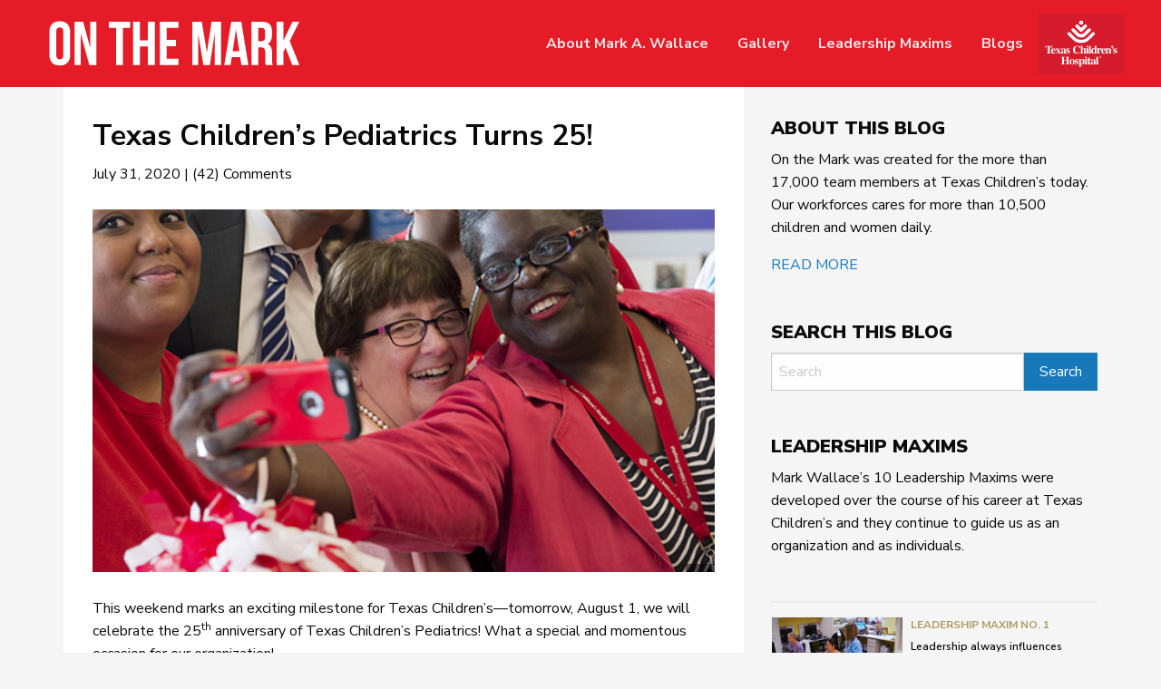

--- FILE ---
content_type: text/html; charset=UTF-8
request_url: https://www.onthemark.org/blog/texas-childrens-pediatrics-turns-25
body_size: 15721
content:
<!doctype html>
<html class="no-js" lang="en-US" >
	<head>
		<meta charset="UTF-8" />
		<meta name="viewport" content="width=device-width, initial-scale=1.0" />
		<meta name="twitter:image" content="https://www.onthemark.org/wp-content/uploads/2020/07/CorinthianPointe590.jpg" />
		<meta property="og:image" content="https://www.onthemark.org/wp-content/uploads/2020/07/CorinthianPointe590.jpg" />
		<meta property="og:image:type" content="image/jpeg" />
		<title>Texas Children&#8217;s Pediatrics Turns 25! &#8211; Texas Children&#039;s Hospital &#8211; On The Mark</title>
<meta name='robots' content='max-image-preview:large' />
<link rel='dns-prefetch' href='//ajax.googleapis.com' />
<link rel='dns-prefetch' href='//fonts.googleapis.com' />
<link rel='dns-prefetch' href='//s.w.org' />
<link rel='stylesheet' id='wp-block-library-css'  href='https://www.onthemark.org/wp-includes/css/dist/block-library/style.min.css?ver=5.8.12' type='text/css' media='all' />
<link rel='stylesheet' id='cpsh-shortcodes-css'  href='https://www.onthemark.org/wp-content/plugins/column-shortcodes//assets/css/shortcodes.css?ver=1.0.1' type='text/css' media='all' />
<link rel='stylesheet' id='main-stylesheet-css'  href='https://www.onthemark.org/wp-content/themes/tch_onthemark_theme/dist/assets/css/app-b69c1fb48d.css?ver=2.10.4' type='text/css' media='all' />
<link rel='stylesheet' id=' add_google_fonts -css'  href='https://fonts.googleapis.com/css?family=Nunito+Sans%3A400%2C600%2C700%2C900&#038;ver=5.8.12' type='text/css' media='all' />
<script type='text/javascript' src='https://ajax.googleapis.com/ajax/libs/jquery/3.2.1/jquery.min.js?ver=3.2.1' id='jquery-js'></script>
<link rel="https://api.w.org/" href="https://www.onthemark.org/wp-json/" /><link rel="alternate" type="application/json" href="https://www.onthemark.org/wp-json/wp/v2/posts/3189" /><link rel="alternate" type="application/json+oembed" href="https://www.onthemark.org/wp-json/oembed/1.0/embed?url=https%3A%2F%2Fwww.onthemark.org%2Fblog%2Ftexas-childrens-pediatrics-turns-25" />
<link rel="alternate" type="text/xml+oembed" href="https://www.onthemark.org/wp-json/oembed/1.0/embed?url=https%3A%2F%2Fwww.onthemark.org%2Fblog%2Ftexas-childrens-pediatrics-turns-25&#038;format=xml" />
		<style type="text/css" id="wp-custom-css">
			.archiveTemplate .main-grid .main-content .cell article p.commentCount {
	display:none;
}		</style>
			</head>
	<body class="post-template-default single single-post postid-3189 single-format-standard topbar">

	

	<header class="site-header" role="banner">
		<div class="grid-x site-title-bar title-bar" data-responsive-toggle="mobile-menu" data-hide-for="large">
			<div class="site-mobile-logo small-5 medium-7">
				<a href="https://www.onthemark.org/" rel="home"><img width="300" src="https://www.onthemark.org/wp-content/themes/tch_onthemark_theme/dist/assets/images/OTM_Logo.svg" alt="Texas Children's Hospital" /></a>
			</div>
			<div class="title-bar-left small-2 medium-3">
				<button aria-label="Main Menu" class="menu-icon" type="button" data-toggle="mobile-menu" data-hide-for="large">Menu</button>				
			</div>
			<div class="site-linkback small-3 medium-2"><a class="tchLogo" href="https://www.texaschildrens.org/" rel="home"><img src="https://www.onthemark.org/wp-content/themes/tch_onthemark_theme/dist/assets/images/TCH_logo.svg" alt="Texas Children's Hospital" /></a></div>
		</div>
		<div class="top-bar-wrapper">
			<nav class="site-navigation top-bar" role="navigation">
				<div class="top-bar-left medium-8">
					<div class="site-desktop-title top-bar-title">
						<a href="https://www.onthemark.org/" rel="home"><img width="300" src="https://www.onthemark.org/wp-content/themes/tch_onthemark_theme/dist/assets/images/OTM_Logo.svg" alt="Texas Children's Hospital" /></a>
					</div>
				</div>
				<div class="top-bar-right medium-3">
					<ul id="menu-header-navigation" class="dropdown menu desktop-menu" data-dropdown-menu><li id="menu-item-1112" class="menu-item menu-item-type-post_type menu-item-object-page menu-item-1112"><a href="https://www.onthemark.org/about-mark-a-wallace">About Mark A. Wallace</a></li>
<li id="menu-item-1111" class="menu-item menu-item-type-post_type menu-item-object-page menu-item-1111"><a href="https://www.onthemark.org/gallery">Gallery</a></li>
<li id="menu-item-1113" class="menu-item menu-item-type-post_type menu-item-object-page menu-item-1113"><a href="https://www.onthemark.org/leadership-maxims">Leadership Maxims</a></li>
<li id="menu-item-1110" class="menu-item menu-item-type-post_type menu-item-object-page menu-item-1110"><a href="https://www.onthemark.org/archives">Blogs</a></li>
</ul>
											
<nav class="mobile-menu vertical menu" id="mobile-menu" role="navigation">
	<ul id="menu-header-navigation-1" class="vertical menu" data-accordion-menu data-submenu-toggle="true"><li class="menu-item menu-item-type-post_type menu-item-object-page menu-item-1112"><a href="https://www.onthemark.org/about-mark-a-wallace">About Mark A. Wallace</a></li>
<li class="menu-item menu-item-type-post_type menu-item-object-page menu-item-1111"><a href="https://www.onthemark.org/gallery">Gallery</a></li>
<li class="menu-item menu-item-type-post_type menu-item-object-page menu-item-1113"><a href="https://www.onthemark.org/leadership-maxims">Leadership Maxims</a></li>
<li class="menu-item menu-item-type-post_type menu-item-object-page menu-item-1110"><a href="https://www.onthemark.org/archives">Blogs</a></li>
</ul></nav>
										<div class="mobile-header-search cell small-12 medium-6 large-4">
						
<form role="search" method="get" id="searchform" action="https://www.onthemark.org/">
	<div class="input-group">
		<input type="text" class="input-group-field" maxlength="256" value="" name="s" id="s" aria-label="Search" placeholder="Search">
		<div class="input-group-button">
			<input type="submit" id="searchsubmit" value="Search" class="button">
		</div>
	</div>
</form>					</div>
				</div>
				<div class="site-linkback medium-1">
					<a class="tchLogo" href="https://www.texaschildrens.org/" rel="home"><img src="https://www.onthemark.org/wp-content/themes/tch_onthemark_theme/dist/assets/images/TCH_logo.svg" alt="Texas Children's Hospital" /></a>
				</div>
			</nav>
		</div>

	</header>


<div class="main-container detailPage">
	<div class="main-grid">
		<main class="main-content">
		<header>
	<h1 class="entry-title">Texas Children&#8217;s Pediatrics Turns 25!</h1>	</header>
							
<article id="post-3189" class="post-3189 post type-post status-publish format-standard has-post-thumbnail hentry category-blog">
	<div class="entry-content"><div class="dateValue">July 31, 2020 | (42) Comments</div>
		<header class="featured-hero" role="banner" data-interchange="[https://www.onthemark.org/wp-content/uploads/2020/07/CorinthianPointe590.jpg, small], [https://www.onthemark.org/wp-content/uploads/2020/07/CorinthianPointe590.jpg, medium], [https://www.onthemark.org/wp-content/uploads/2020/07/CorinthianPointe590.jpg, large], [https://www.onthemark.org/wp-content/uploads/2020/07/CorinthianPointe590.jpg, xlarge]"><figcaption></figcaption>
	</header>
		<p>This weekend marks an exciting milestone for Texas Children’s—tomorrow, August 1, we will celebrate the 25<sup>th</sup> anniversary of Texas Children’s Pediatrics! What a special and momentous occasion for our organization!</p>
<p>I knew we were onto something incredible when we first came up with the idea of Texas Children’s Pediatrics, but as I reflect on the past few decades, I am more confident than ever that establishing this network of primary care pediatric practices is one of Texas Children’s greatest accomplishments. In the early and mid-1990’s, health care was changing, and as a young pediatric hospital, we knew we needed to change too in order to keep up with our growing community. Here we are—25 years later—and I’m still amazed at how far we’ve come.</p>
<p>Today, Texas Children’s Pediatrics is the largest pediatric primary care network in the nation with more than 250 board-certified pediatricians and 60 practice locations—four of those locations added in the first half of 2020 alone.</p>
<p>This network has helped us take better care of the children we serve and create long-term relationships with our patient families, while retaining many of the gifted physicians trained at Texas Children’s Hospital and Baylor College of Medicine. Most recently, the remarkable leadership of Texas Children’s Pediatrics has helped us in our venture north of Houston to the state capital of Texas. What began as a journey into various neighborhoods of Houston has led to an expedition into communities across the state of Texas. Over the years, we’ve seen how profoundly this network has impacted the children in Houston, so there was no question what we should do when it came to expanding our care into Austin.</p>
<p>During the ongoing COVID-19 pandemic we are currently facing, Texas Children’s Pediatrics has been quick and efficient in ensuring we provide the same quality of care, whether it be in person or through virtual visits. Each practice has worked effectively to overcome obstacles and keep physicians, employees, patients and families safe and comfortable.</p>
<p>As you all know, Texas Children’s was founded with the mission to care for all children, and through the Community Cares Program, we found an additional way to embrace this value. At the Community Cares Program practices, the teams assist families with added health care services such as meeting with social workers, nutrition education, assistance with insurance program applications, and more. Needless to say, Texas Children’s Pediatric practices are so much more than a doctor’s office.</p>
<p>As we celebrate 25 years of astounding success for Texas Children’s Pediatrics, I want to thank two of the best leaders that I have had the honor of working with—<strong>Kay Tittle</strong>, President of Texas Children’s Pediatrics, and <strong>Dr. Stanley Spinner</strong>, Vice President of Texas Children’s Pediatrics. Kay and Stan truly are two superheroes in the world of pediatrics. They have been nothing short of phenomenal, working together every day to help children and their families receive the care they need, when and where they need it. On top of caring for our patients, they have both been instrumental in our growth and are without a doubt, the reason why we’re here celebrating 25 years today.</p>
<p>Please join me in congratulating all of the physicians, staff and employees at Texas Children’s Pediatrics for 25 years of excellence. I hope each team member knows what a difference you make for these families—many of which would not have access to care if it wasn’t for you.</p>
<p>I am deeply grateful for everyone’s dedication and commitment through the years, and I am beyond proud of what we have accomplished together.</p>
<p>However, there’s one thing I know for sure—we are not done yet. Here’s to the next 25 years of caring for generations of families in our great state of Texas! Congratulations, Texas Children’s Pediatrics!</p>
			</div>
</article>
		
									<div class="sigPost"></div>
								<nav class="paginationInner" aria-label="Pagination">
					<ul class="pagination text-center">
					<li class="pagination-previous"><a href="https://www.onthemark.org/blog/leading-through-difficult-times" rel="next">Next</a></li>
					<li class="pagination-next"><a href="https://www.onthemark.org/blog/reflecting-on-freedom" rel="prev">Previous</a></li>						
					</ul>
				</nav>
					<section id="comments">
		
			<h3>42 Responses to &#8220;Texas Children&#8217;s Pediatrics Turns 25!&#8221;</h3>
			<ol class="comment-list">

		
			<li class="comment even thread-even depth-1" id="comment-17949">
				<article id="comment-body-17949" class="comment-body grid-x">



			<header class="comment-author cell">
<!--
				<img alt='' src='https://secure.gravatar.com/avatar/c8f88452043000a9884a9e62dd98634a?s=48&#038;d=mm&#038;r=g' srcset='https://secure.gravatar.com/avatar/c8f88452043000a9884a9e62dd98634a?s=96&#038;d=mm&#038;r=g 2x' class='avatar avatar-48 photo' height='48' width='48' loading='lazy'/>		-->
				<div class="author-meta vcard author">

				<cite class="fn">Althea Riddick</cite>				<time class="hide" datetime="2020-07-31T08:39:11-05:00"><a href="https://www.onthemark.org/blog/texas-childrens-pediatrics-turns-25#comment-17949">July 31, 2020</a></time>

			</div><!-- /.comment-author -->

			</header>

				<section id="comment-content-17949" class="comment cell">
					<p>Congratulations Texas Children&#8217;s Pediatrics and May God Bless many more!!<br />
It&#8217;s such and a honor to be a TCP employee to give 17 years of service!</p>
									</section><!-- /.comment-content -->

				<div class="comment-meta comment-meta-data cell small-10 medium-6">
					<a href="https://www.onthemark.org/blog/texas-childrens-pediatrics-turns-25#comment-17949">July 31, 2020 at 8:39 am</a> 				</div><!-- /.comment-meta -->

				<div class="reply cell small-2 medium-6 text-right">
					<a rel='nofollow' class='comment-reply-link' href='https://www.onthemark.org/blog/texas-childrens-pediatrics-turns-25?replytocom=17949#respond' data-commentid="17949" data-postid="3189" data-belowelement="comment-17949" data-respondelement="respond" data-replyto="Reply to Althea Riddick" aria-label='Reply to Althea Riddick'>Reply</a>					</div><!-- /.reply -->
				</article><!-- /.comment-body -->

		
			</li><!-- /#comment-' . get_comment_ID() . ' -->

		
			<li class="comment odd alt thread-odd thread-alt depth-1" id="comment-17950">
				<article id="comment-body-17950" class="comment-body grid-x">



			<header class="comment-author cell">
<!--
				<img alt='' src='https://secure.gravatar.com/avatar/b18ca2022229acdcb24b9488009e4e8d?s=48&#038;d=mm&#038;r=g' srcset='https://secure.gravatar.com/avatar/b18ca2022229acdcb24b9488009e4e8d?s=96&#038;d=mm&#038;r=g 2x' class='avatar avatar-48 photo' height='48' width='48' loading='lazy'/>		-->
				<div class="author-meta vcard author">

				<cite class="fn">Stacey J Boyd</cite>				<time class="hide" datetime="2020-07-31T08:51:26-05:00"><a href="https://www.onthemark.org/blog/texas-childrens-pediatrics-turns-25#comment-17950">July 31, 2020</a></time>

			</div><!-- /.comment-author -->

			</header>

				<section id="comment-content-17950" class="comment cell">
					<p>Congratulations Texas Children&#8217;s Hospital the best place to work in the world.<br />
It is also my Four year anniversary on August 1st and it is truly an honor to be an employee of Texas Children&#8217;s Hospital.  Thank you for allowing me to work here and I hope for many, many years to come.</p>
									</section><!-- /.comment-content -->

				<div class="comment-meta comment-meta-data cell small-10 medium-6">
					<a href="https://www.onthemark.org/blog/texas-childrens-pediatrics-turns-25#comment-17950">July 31, 2020 at 8:51 am</a> 				</div><!-- /.comment-meta -->

				<div class="reply cell small-2 medium-6 text-right">
					<a rel='nofollow' class='comment-reply-link' href='https://www.onthemark.org/blog/texas-childrens-pediatrics-turns-25?replytocom=17950#respond' data-commentid="17950" data-postid="3189" data-belowelement="comment-17950" data-respondelement="respond" data-replyto="Reply to Stacey J Boyd" aria-label='Reply to Stacey J Boyd'>Reply</a>					</div><!-- /.reply -->
				</article><!-- /.comment-body -->

		
			</li><!-- /#comment-' . get_comment_ID() . ' -->

		
			<li class="comment even thread-even depth-1" id="comment-17951">
				<article id="comment-body-17951" class="comment-body grid-x">



			<header class="comment-author cell">
<!--
				<img alt='' src='https://secure.gravatar.com/avatar/ec9fe5504a16f02244b1689ae655a68e?s=48&#038;d=mm&#038;r=g' srcset='https://secure.gravatar.com/avatar/ec9fe5504a16f02244b1689ae655a68e?s=96&#038;d=mm&#038;r=g 2x' class='avatar avatar-48 photo' height='48' width='48' loading='lazy'/>		-->
				<div class="author-meta vcard author">

				<cite class="fn"><a href='http://TCH' rel='external nofollow ugc' class='url'>Laurie Gutierrez</a></cite>				<time class="hide" datetime="2020-07-31T08:53:52-05:00"><a href="https://www.onthemark.org/blog/texas-childrens-pediatrics-turns-25#comment-17951">July 31, 2020</a></time>

			</div><!-- /.comment-author -->

			</header>

				<section id="comment-content-17951" class="comment cell">
					<p>Congratulations Texas Children&#8217;s Pediatrics it was my pleasure to be part of this growing organization. We are growing stronger even with the Covid-19. We are all working smarter to be safe during this time. It has been an amazing time for me being able to share 31 years of service with Texas Children&#8217;s Pediatrics.</p>
									</section><!-- /.comment-content -->

				<div class="comment-meta comment-meta-data cell small-10 medium-6">
					<a href="https://www.onthemark.org/blog/texas-childrens-pediatrics-turns-25#comment-17951">July 31, 2020 at 8:53 am</a> 				</div><!-- /.comment-meta -->

				<div class="reply cell small-2 medium-6 text-right">
					<a rel='nofollow' class='comment-reply-link' href='https://www.onthemark.org/blog/texas-childrens-pediatrics-turns-25?replytocom=17951#respond' data-commentid="17951" data-postid="3189" data-belowelement="comment-17951" data-respondelement="respond" data-replyto="Reply to Laurie Gutierrez" aria-label='Reply to Laurie Gutierrez'>Reply</a>					</div><!-- /.reply -->
				</article><!-- /.comment-body -->

		
			</li><!-- /#comment-' . get_comment_ID() . ' -->

		
			<li class="comment odd alt thread-odd thread-alt depth-1 parent" id="comment-17952">
				<article id="comment-body-17952" class="comment-body grid-x">



			<header class="comment-author cell">
<!--
				<img alt='' src='https://secure.gravatar.com/avatar/e89addd31c9025203d3af586d8508dce?s=48&#038;d=mm&#038;r=g' srcset='https://secure.gravatar.com/avatar/e89addd31c9025203d3af586d8508dce?s=96&#038;d=mm&#038;r=g 2x' class='avatar avatar-48 photo' height='48' width='48' loading='lazy'/>		-->
				<div class="author-meta vcard author">

				<cite class="fn">Irma Herrera</cite>				<time class="hide" datetime="2020-07-31T08:55:02-05:00"><a href="https://www.onthemark.org/blog/texas-childrens-pediatrics-turns-25#comment-17952">July 31, 2020</a></time>

			</div><!-- /.comment-author -->

			</header>

				<section id="comment-content-17952" class="comment cell">
					<p>Wow, Congratulations TCP! I can&#8217;t believe it&#8217;s been 25 years, I have watched it grow since 1999! Great leaders and amazing place to work!</p>
									</section><!-- /.comment-content -->

				<div class="comment-meta comment-meta-data cell small-10 medium-6">
					<a href="https://www.onthemark.org/blog/texas-childrens-pediatrics-turns-25#comment-17952">July 31, 2020 at 8:55 am</a> 				</div><!-- /.comment-meta -->

				<div class="reply cell small-2 medium-6 text-right">
					<a rel='nofollow' class='comment-reply-link' href='https://www.onthemark.org/blog/texas-childrens-pediatrics-turns-25?replytocom=17952#respond' data-commentid="17952" data-postid="3189" data-belowelement="comment-17952" data-respondelement="respond" data-replyto="Reply to Irma Herrera" aria-label='Reply to Irma Herrera'>Reply</a>					</div><!-- /.reply -->
				</article><!-- /.comment-body -->

		
					<ul class="children">
		
			<li class="comment even depth-2" id="comment-17982">
				<article id="comment-body-17982" class="comment-body grid-x">



			<header class="comment-author cell">
<!--
				<img alt='' src='https://secure.gravatar.com/avatar/e9a4714d77879712f2427b2e56508f58?s=48&#038;d=mm&#038;r=g' srcset='https://secure.gravatar.com/avatar/e9a4714d77879712f2427b2e56508f58?s=96&#038;d=mm&#038;r=g 2x' class='avatar avatar-48 photo' height='48' width='48' loading='lazy'/>		-->
				<div class="author-meta vcard author">

				<cite class="fn">Mary Hermocillo</cite>				<time class="hide" datetime="2020-07-31T15:50:59-05:00"><a href="https://www.onthemark.org/blog/texas-childrens-pediatrics-turns-25#comment-17982">July 31, 2020</a></time>

			</div><!-- /.comment-author -->

			</header>

				<section id="comment-content-17982" class="comment cell">
					<p>Congrats!   Here’s to the next 25 years!</p>
									</section><!-- /.comment-content -->

				<div class="comment-meta comment-meta-data cell small-10 medium-6">
					<a href="https://www.onthemark.org/blog/texas-childrens-pediatrics-turns-25#comment-17982">July 31, 2020 at 3:50 pm</a> 				</div><!-- /.comment-meta -->

				<div class="reply cell small-2 medium-6 text-right">
					<a rel='nofollow' class='comment-reply-link' href='https://www.onthemark.org/blog/texas-childrens-pediatrics-turns-25?replytocom=17982#respond' data-commentid="17982" data-postid="3189" data-belowelement="comment-17982" data-respondelement="respond" data-replyto="Reply to Mary Hermocillo" aria-label='Reply to Mary Hermocillo'>Reply</a>					</div><!-- /.reply -->
				</article><!-- /.comment-body -->

		
			</li><!-- /#comment-' . get_comment_ID() . ' -->

		
			</ul><!-- /.children -->

		
			</li><!-- /#comment-' . get_comment_ID() . ' -->

		
			<li class="comment odd alt thread-even depth-1" id="comment-17953">
				<article id="comment-body-17953" class="comment-body grid-x">



			<header class="comment-author cell">
<!--
				<img alt='' src='https://secure.gravatar.com/avatar/f26b60bc6b64ce1b3e51028e2a5f29d5?s=48&#038;d=mm&#038;r=g' srcset='https://secure.gravatar.com/avatar/f26b60bc6b64ce1b3e51028e2a5f29d5?s=96&#038;d=mm&#038;r=g 2x' class='avatar avatar-48 photo' height='48' width='48' loading='lazy'/>		-->
				<div class="author-meta vcard author">

				<cite class="fn">Elizabeth Olivares-Reed</cite>				<time class="hide" datetime="2020-07-31T08:57:03-05:00"><a href="https://www.onthemark.org/blog/texas-childrens-pediatrics-turns-25#comment-17953">July 31, 2020</a></time>

			</div><!-- /.comment-author -->

			</header>

				<section id="comment-content-17953" class="comment cell">
					<p>Congratulations TCP and especially to Kay Tittle and Dr. Spinner! They truly are phenomenal leaders and have such great character. They always do what is right, not what is easy.  I&#8217;m not surprised at TCP&#8217;s growth with their strong leadership. Proud to take my kids there too!  TCP will always hold a special place in my heart since that&#8217;s where I started my wonderful career!</p>
									</section><!-- /.comment-content -->

				<div class="comment-meta comment-meta-data cell small-10 medium-6">
					<a href="https://www.onthemark.org/blog/texas-childrens-pediatrics-turns-25#comment-17953">July 31, 2020 at 8:57 am</a> 				</div><!-- /.comment-meta -->

				<div class="reply cell small-2 medium-6 text-right">
					<a rel='nofollow' class='comment-reply-link' href='https://www.onthemark.org/blog/texas-childrens-pediatrics-turns-25?replytocom=17953#respond' data-commentid="17953" data-postid="3189" data-belowelement="comment-17953" data-respondelement="respond" data-replyto="Reply to Elizabeth Olivares-Reed" aria-label='Reply to Elizabeth Olivares-Reed'>Reply</a>					</div><!-- /.reply -->
				</article><!-- /.comment-body -->

		
			</li><!-- /#comment-' . get_comment_ID() . ' -->

		
			<li class="comment even thread-odd thread-alt depth-1" id="comment-17954">
				<article id="comment-body-17954" class="comment-body grid-x">



			<header class="comment-author cell">
<!--
				<img alt='' src='https://secure.gravatar.com/avatar/15d272665ed51a05f0ca238b4d97f451?s=48&#038;d=mm&#038;r=g' srcset='https://secure.gravatar.com/avatar/15d272665ed51a05f0ca238b4d97f451?s=96&#038;d=mm&#038;r=g 2x' class='avatar avatar-48 photo' height='48' width='48' loading='lazy'/>		-->
				<div class="author-meta vcard author">

				<cite class="fn">Sara Montenegro</cite>				<time class="hide" datetime="2020-07-31T09:15:14-05:00"><a href="https://www.onthemark.org/blog/texas-childrens-pediatrics-turns-25#comment-17954">July 31, 2020</a></time>

			</div><!-- /.comment-author -->

			</header>

				<section id="comment-content-17954" class="comment cell">
					<p>Congratulations, Texas Children’s Pediatrics!</p>
<p>Thank you for the vision 25 years ago, and thank you for the amazing leadership team, physicians, and staff across TCP and our TCH system for supporting TCP over the first 25 years. </p>
<p>I am so proud of where we are today, and the amazing care we provide to children across Texas today, and that we will continue to provide into the future.</p>
									</section><!-- /.comment-content -->

				<div class="comment-meta comment-meta-data cell small-10 medium-6">
					<a href="https://www.onthemark.org/blog/texas-childrens-pediatrics-turns-25#comment-17954">July 31, 2020 at 9:15 am</a> 				</div><!-- /.comment-meta -->

				<div class="reply cell small-2 medium-6 text-right">
					<a rel='nofollow' class='comment-reply-link' href='https://www.onthemark.org/blog/texas-childrens-pediatrics-turns-25?replytocom=17954#respond' data-commentid="17954" data-postid="3189" data-belowelement="comment-17954" data-respondelement="respond" data-replyto="Reply to Sara Montenegro" aria-label='Reply to Sara Montenegro'>Reply</a>					</div><!-- /.reply -->
				</article><!-- /.comment-body -->

		
			</li><!-- /#comment-' . get_comment_ID() . ' -->

		
			<li class="comment odd alt thread-even depth-1" id="comment-17955">
				<article id="comment-body-17955" class="comment-body grid-x">



			<header class="comment-author cell">
<!--
				<img alt='' src='https://secure.gravatar.com/avatar/6a8b7042ca7ecf2357a4eb21618d69ac?s=48&#038;d=mm&#038;r=g' srcset='https://secure.gravatar.com/avatar/6a8b7042ca7ecf2357a4eb21618d69ac?s=96&#038;d=mm&#038;r=g 2x' class='avatar avatar-48 photo' height='48' width='48' loading='lazy'/>		-->
				<div class="author-meta vcard author">

				<cite class="fn">Daniel Gollins</cite>				<time class="hide" datetime="2020-07-31T09:22:27-05:00"><a href="https://www.onthemark.org/blog/texas-childrens-pediatrics-turns-25#comment-17955">July 31, 2020</a></time>

			</div><!-- /.comment-author -->

			</header>

				<section id="comment-content-17955" class="comment cell">
					<p>A lot has been accomplished in a short 25 years, allowing TCP to provide outstanding care for our community.  This is because a true partnership between physicians, APP&#8217;s, staff and leadership, it takes a team effort to grow and succeed for 25 years.  Its exciting to see what comes over the next 25 years, in Houston, Austin, and wherever else Texas Children&#8217;s decides to plant its roots.</p>
									</section><!-- /.comment-content -->

				<div class="comment-meta comment-meta-data cell small-10 medium-6">
					<a href="https://www.onthemark.org/blog/texas-childrens-pediatrics-turns-25#comment-17955">July 31, 2020 at 9:22 am</a> 				</div><!-- /.comment-meta -->

				<div class="reply cell small-2 medium-6 text-right">
					<a rel='nofollow' class='comment-reply-link' href='https://www.onthemark.org/blog/texas-childrens-pediatrics-turns-25?replytocom=17955#respond' data-commentid="17955" data-postid="3189" data-belowelement="comment-17955" data-respondelement="respond" data-replyto="Reply to Daniel Gollins" aria-label='Reply to Daniel Gollins'>Reply</a>					</div><!-- /.reply -->
				</article><!-- /.comment-body -->

		
			</li><!-- /#comment-' . get_comment_ID() . ' -->

		
			<li class="comment even thread-odd thread-alt depth-1" id="comment-17956">
				<article id="comment-body-17956" class="comment-body grid-x">



			<header class="comment-author cell">
<!--
				<img alt='' src='https://secure.gravatar.com/avatar/59eb8b229b4e33885b1c2d963cc08b04?s=48&#038;d=mm&#038;r=g' srcset='https://secure.gravatar.com/avatar/59eb8b229b4e33885b1c2d963cc08b04?s=96&#038;d=mm&#038;r=g 2x' class='avatar avatar-48 photo' height='48' width='48' loading='lazy'/>		-->
				<div class="author-meta vcard author">

				<cite class="fn">Crystal Sallans</cite>				<time class="hide" datetime="2020-07-31T09:35:57-05:00"><a href="https://www.onthemark.org/blog/texas-childrens-pediatrics-turns-25#comment-17956">July 31, 2020</a></time>

			</div><!-- /.comment-author -->

			</header>

				<section id="comment-content-17956" class="comment cell">
					<p>Congratulations, Texas Children&#8217;s Pediatrics for 25 years!  Such amazing leadership.  I am proud to work with such great people.</p>
									</section><!-- /.comment-content -->

				<div class="comment-meta comment-meta-data cell small-10 medium-6">
					<a href="https://www.onthemark.org/blog/texas-childrens-pediatrics-turns-25#comment-17956">July 31, 2020 at 9:35 am</a> 				</div><!-- /.comment-meta -->

				<div class="reply cell small-2 medium-6 text-right">
					<a rel='nofollow' class='comment-reply-link' href='https://www.onthemark.org/blog/texas-childrens-pediatrics-turns-25?replytocom=17956#respond' data-commentid="17956" data-postid="3189" data-belowelement="comment-17956" data-respondelement="respond" data-replyto="Reply to Crystal Sallans" aria-label='Reply to Crystal Sallans'>Reply</a>					</div><!-- /.reply -->
				</article><!-- /.comment-body -->

		
			</li><!-- /#comment-' . get_comment_ID() . ' -->

		
			<li class="comment odd alt thread-even depth-1" id="comment-17957">
				<article id="comment-body-17957" class="comment-body grid-x">



			<header class="comment-author cell">
<!--
				<img alt='' src='https://secure.gravatar.com/avatar/fbddc32d99538960685998b051f2f3d7?s=48&#038;d=mm&#038;r=g' srcset='https://secure.gravatar.com/avatar/fbddc32d99538960685998b051f2f3d7?s=96&#038;d=mm&#038;r=g 2x' class='avatar avatar-48 photo' height='48' width='48' loading='lazy'/>		-->
				<div class="author-meta vcard author">

				<cite class="fn">Lance Lightfoot</cite>				<time class="hide" datetime="2020-07-31T09:40:18-05:00"><a href="https://www.onthemark.org/blog/texas-childrens-pediatrics-turns-25#comment-17957">July 31, 2020</a></time>

			</div><!-- /.comment-author -->

			</header>

				<section id="comment-content-17957" class="comment cell">
					<p>25 years of excellence!  It&#8217;s inspiring to know we not only have the biggest pediatric primary care organization, but we also have the best!  Wonderful, dedicated physicians, staff and leaders who have been committed to the Texas Children&#8217;s mission from day 1!</p>
<p>Congrats!</p>
									</section><!-- /.comment-content -->

				<div class="comment-meta comment-meta-data cell small-10 medium-6">
					<a href="https://www.onthemark.org/blog/texas-childrens-pediatrics-turns-25#comment-17957">July 31, 2020 at 9:40 am</a> 				</div><!-- /.comment-meta -->

				<div class="reply cell small-2 medium-6 text-right">
					<a rel='nofollow' class='comment-reply-link' href='https://www.onthemark.org/blog/texas-childrens-pediatrics-turns-25?replytocom=17957#respond' data-commentid="17957" data-postid="3189" data-belowelement="comment-17957" data-respondelement="respond" data-replyto="Reply to Lance Lightfoot" aria-label='Reply to Lance Lightfoot'>Reply</a>					</div><!-- /.reply -->
				</article><!-- /.comment-body -->

		
			</li><!-- /#comment-' . get_comment_ID() . ' -->

		
			<li class="comment even thread-odd thread-alt depth-1" id="comment-17958">
				<article id="comment-body-17958" class="comment-body grid-x">



			<header class="comment-author cell">
<!--
				<img alt='' src='https://secure.gravatar.com/avatar/e077d3708754f8e2ab1da6760b8b9d60?s=48&#038;d=mm&#038;r=g' srcset='https://secure.gravatar.com/avatar/e077d3708754f8e2ab1da6760b8b9d60?s=96&#038;d=mm&#038;r=g 2x' class='avatar avatar-48 photo' height='48' width='48' loading='lazy'/>		-->
				<div class="author-meta vcard author">

				<cite class="fn">Jasmine Davenport</cite>				<time class="hide" datetime="2020-07-31T09:48:59-05:00"><a href="https://www.onthemark.org/blog/texas-childrens-pediatrics-turns-25#comment-17958">July 31, 2020</a></time>

			</div><!-- /.comment-author -->

			</header>

				<section id="comment-content-17958" class="comment cell">
					<p>I am currently at the Pavilion for Women but my first job under Texas Children&#8217;s was with Texas Children&#8217;s Pediatrics. Working for an organization with Kay Tittle as the leader was a real honor. She is such a sweet, fair leader and she truly loves what she does. Whenever staff members names would get mentioned in the patient surveys she would write us a personal hand written letter thanking us for our hard work and dedication to our patients and their families. It was a small gesture but it meant alot. I agree with Mr. Wallace&#8217;s statement, &#8220;Kay and Stan truly are two superheroes in the world of pediatrics.&#8221; Happy anniversary TCP!</p>
									</section><!-- /.comment-content -->

				<div class="comment-meta comment-meta-data cell small-10 medium-6">
					<a href="https://www.onthemark.org/blog/texas-childrens-pediatrics-turns-25#comment-17958">July 31, 2020 at 9:48 am</a> 				</div><!-- /.comment-meta -->

				<div class="reply cell small-2 medium-6 text-right">
					<a rel='nofollow' class='comment-reply-link' href='https://www.onthemark.org/blog/texas-childrens-pediatrics-turns-25?replytocom=17958#respond' data-commentid="17958" data-postid="3189" data-belowelement="comment-17958" data-respondelement="respond" data-replyto="Reply to Jasmine Davenport" aria-label='Reply to Jasmine Davenport'>Reply</a>					</div><!-- /.reply -->
				</article><!-- /.comment-body -->

		
			</li><!-- /#comment-' . get_comment_ID() . ' -->

		
			<li class="comment odd alt thread-even depth-1" id="comment-17959">
				<article id="comment-body-17959" class="comment-body grid-x">



			<header class="comment-author cell">
<!--
				<img alt='' src='https://secure.gravatar.com/avatar/ff3e35b6fa2b154b8632d67bed412637?s=48&#038;d=mm&#038;r=g' srcset='https://secure.gravatar.com/avatar/ff3e35b6fa2b154b8632d67bed412637?s=96&#038;d=mm&#038;r=g 2x' class='avatar avatar-48 photo' height='48' width='48' loading='lazy'/>		-->
				<div class="author-meta vcard author">

				<cite class="fn">Yolanda Roberts</cite>				<time class="hide" datetime="2020-07-31T09:54:36-05:00"><a href="https://www.onthemark.org/blog/texas-childrens-pediatrics-turns-25#comment-17959">July 31, 2020</a></time>

			</div><!-- /.comment-author -->

			</header>

				<section id="comment-content-17959" class="comment cell">
					<p>Congratulations, Texas Children&#8217;s Pediatrics for 25 wonderful years! I am proud to be a part of an organization that makes such a difference in so many lives worldwide. It is truly a Blessing to work with such great leadership and to witness the progress that has been made throughout the years.  I am looking forward to the future of Texas Children&#8217;s Pediatrics and working with our &#8220;One Amazing Team&#8221;!!!</p>
									</section><!-- /.comment-content -->

				<div class="comment-meta comment-meta-data cell small-10 medium-6">
					<a href="https://www.onthemark.org/blog/texas-childrens-pediatrics-turns-25#comment-17959">July 31, 2020 at 9:54 am</a> 				</div><!-- /.comment-meta -->

				<div class="reply cell small-2 medium-6 text-right">
					<a rel='nofollow' class='comment-reply-link' href='https://www.onthemark.org/blog/texas-childrens-pediatrics-turns-25?replytocom=17959#respond' data-commentid="17959" data-postid="3189" data-belowelement="comment-17959" data-respondelement="respond" data-replyto="Reply to Yolanda Roberts" aria-label='Reply to Yolanda Roberts'>Reply</a>					</div><!-- /.reply -->
				</article><!-- /.comment-body -->

		
			</li><!-- /#comment-' . get_comment_ID() . ' -->

		
			<li class="comment even thread-odd thread-alt depth-1" id="comment-17966">
				<article id="comment-body-17966" class="comment-body grid-x">



			<header class="comment-author cell">
<!--
				<img alt='' src='https://secure.gravatar.com/avatar/052e09656456d85666c4028f88734b06?s=48&#038;d=mm&#038;r=g' srcset='https://secure.gravatar.com/avatar/052e09656456d85666c4028f88734b06?s=96&#038;d=mm&#038;r=g 2x' class='avatar avatar-48 photo' height='48' width='48' loading='lazy'/>		-->
				<div class="author-meta vcard author">

				<cite class="fn">Stan Spinner</cite>				<time class="hide" datetime="2020-07-31T10:16:59-05:00"><a href="https://www.onthemark.org/blog/texas-childrens-pediatrics-turns-25#comment-17966">July 31, 2020</a></time>

			</div><!-- /.comment-author -->

			</header>

				<section id="comment-content-17966" class="comment cell">
					<p>It has been an honor and a privilege to have been a part of Texas Children&#8217;s Pediatrics, which for me, will be 25 years as of December 1.<br />
I could not ask to work for a better team of leaders, physicians, APP&#8217;s, and staff.<br />
Along with Kay, Dan Gollins, Sara Montenegro, and our incredibly dedicated directors and assistant directors, I feel that I have truly been part of a dream team.</p>
									</section><!-- /.comment-content -->

				<div class="comment-meta comment-meta-data cell small-10 medium-6">
					<a href="https://www.onthemark.org/blog/texas-childrens-pediatrics-turns-25#comment-17966">July 31, 2020 at 10:16 am</a> 				</div><!-- /.comment-meta -->

				<div class="reply cell small-2 medium-6 text-right">
					<a rel='nofollow' class='comment-reply-link' href='https://www.onthemark.org/blog/texas-childrens-pediatrics-turns-25?replytocom=17966#respond' data-commentid="17966" data-postid="3189" data-belowelement="comment-17966" data-respondelement="respond" data-replyto="Reply to Stan Spinner" aria-label='Reply to Stan Spinner'>Reply</a>					</div><!-- /.reply -->
				</article><!-- /.comment-body -->

		
			</li><!-- /#comment-' . get_comment_ID() . ' -->

		
			<li class="comment odd alt thread-even depth-1" id="comment-17967">
				<article id="comment-body-17967" class="comment-body grid-x">



			<header class="comment-author cell">
<!--
				<img alt='' src='https://secure.gravatar.com/avatar/6647eb5dc7c8b1a3736155acf574188c?s=48&#038;d=mm&#038;r=g' srcset='https://secure.gravatar.com/avatar/6647eb5dc7c8b1a3736155acf574188c?s=96&#038;d=mm&#038;r=g 2x' class='avatar avatar-48 photo' height='48' width='48' loading='lazy'/>		-->
				<div class="author-meta vcard author">

				<cite class="fn">Virginia Tomlinson</cite>				<time class="hide" datetime="2020-07-31T10:31:52-05:00"><a href="https://www.onthemark.org/blog/texas-childrens-pediatrics-turns-25#comment-17967">July 31, 2020</a></time>

			</div><!-- /.comment-author -->

			</header>

				<section id="comment-content-17967" class="comment cell">
					<p>Congratulations, Kay, Stan, and the entire TCP team!  I&#8217;m personally so very thankful for the amazing pediatricians our family has enjoyed through the years.  Thank you for your tireless leadership and service!</p>
									</section><!-- /.comment-content -->

				<div class="comment-meta comment-meta-data cell small-10 medium-6">
					<a href="https://www.onthemark.org/blog/texas-childrens-pediatrics-turns-25#comment-17967">July 31, 2020 at 10:31 am</a> 				</div><!-- /.comment-meta -->

				<div class="reply cell small-2 medium-6 text-right">
					<a rel='nofollow' class='comment-reply-link' href='https://www.onthemark.org/blog/texas-childrens-pediatrics-turns-25?replytocom=17967#respond' data-commentid="17967" data-postid="3189" data-belowelement="comment-17967" data-respondelement="respond" data-replyto="Reply to Virginia Tomlinson" aria-label='Reply to Virginia Tomlinson'>Reply</a>					</div><!-- /.reply -->
				</article><!-- /.comment-body -->

		
			</li><!-- /#comment-' . get_comment_ID() . ' -->

		
			<li class="comment even thread-odd thread-alt depth-1" id="comment-17968">
				<article id="comment-body-17968" class="comment-body grid-x">



			<header class="comment-author cell">
<!--
				<img alt='' src='https://secure.gravatar.com/avatar/76a5e112f15905981a0f9eb91b781273?s=48&#038;d=mm&#038;r=g' srcset='https://secure.gravatar.com/avatar/76a5e112f15905981a0f9eb91b781273?s=96&#038;d=mm&#038;r=g 2x' class='avatar avatar-48 photo' height='48' width='48' loading='lazy'/>		-->
				<div class="author-meta vcard author">

				<cite class="fn">Jeanette Scott</cite>				<time class="hide" datetime="2020-07-31T11:11:23-05:00"><a href="https://www.onthemark.org/blog/texas-childrens-pediatrics-turns-25#comment-17968">July 31, 2020</a></time>

			</div><!-- /.comment-author -->

			</header>

				<section id="comment-content-17968" class="comment cell">
					<p>Congratulations to all the Texas Children&#8217;s Pediatric Offices its been 17 years for me with TCP FANNIN an never a regret its a great Organization to work for. Here&#8217;s to the next 25 years!!!!!!</p>
									</section><!-- /.comment-content -->

				<div class="comment-meta comment-meta-data cell small-10 medium-6">
					<a href="https://www.onthemark.org/blog/texas-childrens-pediatrics-turns-25#comment-17968">July 31, 2020 at 11:11 am</a> 				</div><!-- /.comment-meta -->

				<div class="reply cell small-2 medium-6 text-right">
					<a rel='nofollow' class='comment-reply-link' href='https://www.onthemark.org/blog/texas-childrens-pediatrics-turns-25?replytocom=17968#respond' data-commentid="17968" data-postid="3189" data-belowelement="comment-17968" data-respondelement="respond" data-replyto="Reply to Jeanette Scott" aria-label='Reply to Jeanette Scott'>Reply</a>					</div><!-- /.reply -->
				</article><!-- /.comment-body -->

		
			</li><!-- /#comment-' . get_comment_ID() . ' -->

		
			<li class="comment odd alt thread-even depth-1" id="comment-17969">
				<article id="comment-body-17969" class="comment-body grid-x">



			<header class="comment-author cell">
<!--
				<img alt='' src='https://secure.gravatar.com/avatar/cc8c36fbdb0a8caa59c01ed2a776b2c4?s=48&#038;d=mm&#038;r=g' srcset='https://secure.gravatar.com/avatar/cc8c36fbdb0a8caa59c01ed2a776b2c4?s=96&#038;d=mm&#038;r=g 2x' class='avatar avatar-48 photo' height='48' width='48' loading='lazy'/>		-->
				<div class="author-meta vcard author">

				<cite class="fn">Alicia Ardon</cite>				<time class="hide" datetime="2020-07-31T11:23:10-05:00"><a href="https://www.onthemark.org/blog/texas-childrens-pediatrics-turns-25#comment-17969">July 31, 2020</a></time>

			</div><!-- /.comment-author -->

			</header>

				<section id="comment-content-17969" class="comment cell">
					<p>Wow! I love Texas Children&#8217;s I remember when my kids were little, I always had them on the TCHP and I took them to Texas Children&#8217;s Pediatrics. The doctors and staff were always courteous. I felt like my children were in good hands. Now my children are healthy adults and I work for this great organization!</p>
									</section><!-- /.comment-content -->

				<div class="comment-meta comment-meta-data cell small-10 medium-6">
					<a href="https://www.onthemark.org/blog/texas-childrens-pediatrics-turns-25#comment-17969">July 31, 2020 at 11:23 am</a> 				</div><!-- /.comment-meta -->

				<div class="reply cell small-2 medium-6 text-right">
					<a rel='nofollow' class='comment-reply-link' href='https://www.onthemark.org/blog/texas-childrens-pediatrics-turns-25?replytocom=17969#respond' data-commentid="17969" data-postid="3189" data-belowelement="comment-17969" data-respondelement="respond" data-replyto="Reply to Alicia Ardon" aria-label='Reply to Alicia Ardon'>Reply</a>					</div><!-- /.reply -->
				</article><!-- /.comment-body -->

		
			</li><!-- /#comment-' . get_comment_ID() . ' -->

		
			<li class="comment even thread-odd thread-alt depth-1" id="comment-17972">
				<article id="comment-body-17972" class="comment-body grid-x">



			<header class="comment-author cell">
<!--
				<img alt='' src='https://secure.gravatar.com/avatar/767d2c42e31b33139db5158fa0b969e0?s=48&#038;d=mm&#038;r=g' srcset='https://secure.gravatar.com/avatar/767d2c42e31b33139db5158fa0b969e0?s=96&#038;d=mm&#038;r=g 2x' class='avatar avatar-48 photo' height='48' width='48' loading='lazy'/>		-->
				<div class="author-meta vcard author">

				<cite class="fn">Jesse Parr</cite>				<time class="hide" datetime="2020-07-31T11:31:43-05:00"><a href="https://www.onthemark.org/blog/texas-childrens-pediatrics-turns-25#comment-17972">July 31, 2020</a></time>

			</div><!-- /.comment-author -->

			</header>

				<section id="comment-content-17972" class="comment cell">
					<p>Best decision our formerly independent pediatric group ever made-to become part of Texas Children’s Pediatrics! And the bonus was to bring TCP to Aggieland here in College Station!!</p>
									</section><!-- /.comment-content -->

				<div class="comment-meta comment-meta-data cell small-10 medium-6">
					<a href="https://www.onthemark.org/blog/texas-childrens-pediatrics-turns-25#comment-17972">July 31, 2020 at 11:31 am</a> 				</div><!-- /.comment-meta -->

				<div class="reply cell small-2 medium-6 text-right">
					<a rel='nofollow' class='comment-reply-link' href='https://www.onthemark.org/blog/texas-childrens-pediatrics-turns-25?replytocom=17972#respond' data-commentid="17972" data-postid="3189" data-belowelement="comment-17972" data-respondelement="respond" data-replyto="Reply to Jesse Parr" aria-label='Reply to Jesse Parr'>Reply</a>					</div><!-- /.reply -->
				</article><!-- /.comment-body -->

		
			</li><!-- /#comment-' . get_comment_ID() . ' -->

		
			<li class="comment odd alt thread-even depth-1" id="comment-17974">
				<article id="comment-body-17974" class="comment-body grid-x">



			<header class="comment-author cell">
<!--
				<img alt='' src='https://secure.gravatar.com/avatar/37ae3c71d4cfd26181e3e6dd6b30d021?s=48&#038;d=mm&#038;r=g' srcset='https://secure.gravatar.com/avatar/37ae3c71d4cfd26181e3e6dd6b30d021?s=96&#038;d=mm&#038;r=g 2x' class='avatar avatar-48 photo' height='48' width='48' loading='lazy'/>		-->
				<div class="author-meta vcard author">

				<cite class="fn">Ryan Breaux</cite>				<time class="hide" datetime="2020-07-31T11:52:56-05:00"><a href="https://www.onthemark.org/blog/texas-childrens-pediatrics-turns-25#comment-17974">July 31, 2020</a></time>

			</div><!-- /.comment-author -->

			</header>

				<section id="comment-content-17974" class="comment cell">
					<p>Congratulations Texas Children&#8217;s Pediatrics. We truly appreciate the leadership and vision not only then but now. Our boys have had the benefit of being cared for by pediatricians within TCP and has been a great resource for our family.</p>
									</section><!-- /.comment-content -->

				<div class="comment-meta comment-meta-data cell small-10 medium-6">
					<a href="https://www.onthemark.org/blog/texas-childrens-pediatrics-turns-25#comment-17974">July 31, 2020 at 11:52 am</a> 				</div><!-- /.comment-meta -->

				<div class="reply cell small-2 medium-6 text-right">
					<a rel='nofollow' class='comment-reply-link' href='https://www.onthemark.org/blog/texas-childrens-pediatrics-turns-25?replytocom=17974#respond' data-commentid="17974" data-postid="3189" data-belowelement="comment-17974" data-respondelement="respond" data-replyto="Reply to Ryan Breaux" aria-label='Reply to Ryan Breaux'>Reply</a>					</div><!-- /.reply -->
				</article><!-- /.comment-body -->

		
			</li><!-- /#comment-' . get_comment_ID() . ' -->

		
			<li class="comment even thread-odd thread-alt depth-1" id="comment-17975">
				<article id="comment-body-17975" class="comment-body grid-x">



			<header class="comment-author cell">
<!--
				<img alt='' src='https://secure.gravatar.com/avatar/df9008da15ebbd86c581ee8449bffd14?s=48&#038;d=mm&#038;r=g' srcset='https://secure.gravatar.com/avatar/df9008da15ebbd86c581ee8449bffd14?s=96&#038;d=mm&#038;r=g 2x' class='avatar avatar-48 photo' height='48' width='48' loading='lazy'/>		-->
				<div class="author-meta vcard author">

				<cite class="fn"><a href='http://connect2depts.texaschildrens.org/depts/1/Biomedical%20Engineering%20and%20TV%20Services/Pages/BioMedicalEngineeringandTVServicesHome.aspx' rel='external nofollow ugc' class='url'>Alex de la Cuesta</a></cite>				<time class="hide" datetime="2020-07-31T12:24:15-05:00"><a href="https://www.onthemark.org/blog/texas-childrens-pediatrics-turns-25#comment-17975">July 31, 2020</a></time>

			</div><!-- /.comment-author -->

			</header>

				<section id="comment-content-17975" class="comment cell">
					<p>My kids are being seen in TCP. It feels home whenever we come in. Congratulations to silver founding anniversary! Godspeed!</p>
									</section><!-- /.comment-content -->

				<div class="comment-meta comment-meta-data cell small-10 medium-6">
					<a href="https://www.onthemark.org/blog/texas-childrens-pediatrics-turns-25#comment-17975">July 31, 2020 at 12:24 pm</a> 				</div><!-- /.comment-meta -->

				<div class="reply cell small-2 medium-6 text-right">
					<a rel='nofollow' class='comment-reply-link' href='https://www.onthemark.org/blog/texas-childrens-pediatrics-turns-25?replytocom=17975#respond' data-commentid="17975" data-postid="3189" data-belowelement="comment-17975" data-respondelement="respond" data-replyto="Reply to Alex de la Cuesta" aria-label='Reply to Alex de la Cuesta'>Reply</a>					</div><!-- /.reply -->
				</article><!-- /.comment-body -->

		
			</li><!-- /#comment-' . get_comment_ID() . ' -->

		
			<li class="comment odd alt thread-even depth-1" id="comment-17977">
				<article id="comment-body-17977" class="comment-body grid-x">



			<header class="comment-author cell">
<!--
				<img alt='' src='https://secure.gravatar.com/avatar/3b93a7c7b2cac834927f6078cc0ed6b2?s=48&#038;d=mm&#038;r=g' srcset='https://secure.gravatar.com/avatar/3b93a7c7b2cac834927f6078cc0ed6b2?s=96&#038;d=mm&#038;r=g 2x' class='avatar avatar-48 photo' height='48' width='48' loading='lazy'/>		-->
				<div class="author-meta vcard author">

				<cite class="fn">Hemangi Desai</cite>				<time class="hide" datetime="2020-07-31T13:59:55-05:00"><a href="https://www.onthemark.org/blog/texas-childrens-pediatrics-turns-25#comment-17977">July 31, 2020</a></time>

			</div><!-- /.comment-author -->

			</header>

				<section id="comment-content-17977" class="comment cell">
					<p>Congratulations to TCP .<br />
 Happy 25th BirthDay !<br />
 Very proud of the organisation &amp; thank you very much Mr.Wallace for believing in local Pediatricians  &amp; supporting them in creation of TCP.<br />
I have been with them since 1997 and hope to work  many more years to come.<br />
Always  making changes for better &amp; easier.Educating &amp; caring for their employees and treating them with love and respect. Honestly my life saver !<br />
Great people to work for like Ms. Tittle,Dr Spinner &amp; Dr Yen.<br />
I thank you all from the bottom of my heart.<br />
HD.</p>
									</section><!-- /.comment-content -->

				<div class="comment-meta comment-meta-data cell small-10 medium-6">
					<a href="https://www.onthemark.org/blog/texas-childrens-pediatrics-turns-25#comment-17977">July 31, 2020 at 1:59 pm</a> 				</div><!-- /.comment-meta -->

				<div class="reply cell small-2 medium-6 text-right">
					<a rel='nofollow' class='comment-reply-link' href='https://www.onthemark.org/blog/texas-childrens-pediatrics-turns-25?replytocom=17977#respond' data-commentid="17977" data-postid="3189" data-belowelement="comment-17977" data-respondelement="respond" data-replyto="Reply to Hemangi Desai" aria-label='Reply to Hemangi Desai'>Reply</a>					</div><!-- /.reply -->
				</article><!-- /.comment-body -->

		
			</li><!-- /#comment-' . get_comment_ID() . ' -->

		
			<li class="comment even thread-odd thread-alt depth-1 parent" id="comment-17978">
				<article id="comment-body-17978" class="comment-body grid-x">



			<header class="comment-author cell">
<!--
				<img alt='' src='https://secure.gravatar.com/avatar/ac232dd2fedb4999fb066b756e64bbff?s=48&#038;d=mm&#038;r=g' srcset='https://secure.gravatar.com/avatar/ac232dd2fedb4999fb066b756e64bbff?s=96&#038;d=mm&#038;r=g 2x' class='avatar avatar-48 photo' height='48' width='48' loading='lazy'/>		-->
				<div class="author-meta vcard author">

				<cite class="fn">Jeff Wagner</cite>				<time class="hide" datetime="2020-07-31T14:43:20-05:00"><a href="https://www.onthemark.org/blog/texas-childrens-pediatrics-turns-25#comment-17978">July 31, 2020</a></time>

			</div><!-- /.comment-author -->

			</header>

				<section id="comment-content-17978" class="comment cell">
					<p>Congratulations on this milestone anniversary and the incredible success of TCP!</p>
									</section><!-- /.comment-content -->

				<div class="comment-meta comment-meta-data cell small-10 medium-6">
					<a href="https://www.onthemark.org/blog/texas-childrens-pediatrics-turns-25#comment-17978">July 31, 2020 at 2:43 pm</a> 				</div><!-- /.comment-meta -->

				<div class="reply cell small-2 medium-6 text-right">
					<a rel='nofollow' class='comment-reply-link' href='https://www.onthemark.org/blog/texas-childrens-pediatrics-turns-25?replytocom=17978#respond' data-commentid="17978" data-postid="3189" data-belowelement="comment-17978" data-respondelement="respond" data-replyto="Reply to Jeff Wagner" aria-label='Reply to Jeff Wagner'>Reply</a>					</div><!-- /.reply -->
				</article><!-- /.comment-body -->

		
					<ul class="children">
		
			<li class="comment odd alt depth-2" id="comment-18009">
				<article id="comment-body-18009" class="comment-body grid-x">



			<header class="comment-author cell">
<!--
				<img alt='' src='https://secure.gravatar.com/avatar/efe00ce9609458debc00e13c043d963d?s=48&#038;d=mm&#038;r=g' srcset='https://secure.gravatar.com/avatar/efe00ce9609458debc00e13c043d963d?s=96&#038;d=mm&#038;r=g 2x' class='avatar avatar-48 photo' height='48' width='48' loading='lazy'/>		-->
				<div class="author-meta vcard author">

				<cite class="fn">Brian Talbot, MD</cite>				<time class="hide" datetime="2020-08-01T13:08:57-05:00"><a href="https://www.onthemark.org/blog/texas-childrens-pediatrics-turns-25#comment-18009">August 1, 2020</a></time>

			</div><!-- /.comment-author -->

			</header>

				<section id="comment-content-18009" class="comment cell">
					<p>Congratulations to TCP.  I&#8217;m proud to have been a part of this grand experiment for 23 years.  Here&#8217;s to the next 25 and the children of Texas and beyond.</p>
									</section><!-- /.comment-content -->

				<div class="comment-meta comment-meta-data cell small-10 medium-6">
					<a href="https://www.onthemark.org/blog/texas-childrens-pediatrics-turns-25#comment-18009">August 1, 2020 at 1:08 pm</a> 				</div><!-- /.comment-meta -->

				<div class="reply cell small-2 medium-6 text-right">
					<a rel='nofollow' class='comment-reply-link' href='https://www.onthemark.org/blog/texas-childrens-pediatrics-turns-25?replytocom=18009#respond' data-commentid="18009" data-postid="3189" data-belowelement="comment-18009" data-respondelement="respond" data-replyto="Reply to Brian Talbot, MD" aria-label='Reply to Brian Talbot, MD'>Reply</a>					</div><!-- /.reply -->
				</article><!-- /.comment-body -->

		
			</li><!-- /#comment-' . get_comment_ID() . ' -->

		
			</ul><!-- /.children -->

		
			</li><!-- /#comment-' . get_comment_ID() . ' -->

		
			<li class="comment even thread-even depth-1" id="comment-17981">
				<article id="comment-body-17981" class="comment-body grid-x">



			<header class="comment-author cell">
<!--
				<img alt='' src='https://secure.gravatar.com/avatar/b18a169311c7b642a1a514ff35894228?s=48&#038;d=mm&#038;r=g' srcset='https://secure.gravatar.com/avatar/b18a169311c7b642a1a514ff35894228?s=96&#038;d=mm&#038;r=g 2x' class='avatar avatar-48 photo' height='48' width='48' loading='lazy'/>		-->
				<div class="author-meta vcard author">

				<cite class="fn">Lori Stoddard</cite>				<time class="hide" datetime="2020-07-31T15:35:20-05:00"><a href="https://www.onthemark.org/blog/texas-childrens-pediatrics-turns-25#comment-17981">July 31, 2020</a></time>

			</div><!-- /.comment-author -->

			</header>

				<section id="comment-content-17981" class="comment cell">
					<p>Congratulations TCP!!!!!  I was taking my kids to TCP Katy and Cinco Ranch well before I started working at the Pavilion. I love the doctors and nurses!  Thanks for everything you do.</p>
									</section><!-- /.comment-content -->

				<div class="comment-meta comment-meta-data cell small-10 medium-6">
					<a href="https://www.onthemark.org/blog/texas-childrens-pediatrics-turns-25#comment-17981">July 31, 2020 at 3:35 pm</a> 				</div><!-- /.comment-meta -->

				<div class="reply cell small-2 medium-6 text-right">
					<a rel='nofollow' class='comment-reply-link' href='https://www.onthemark.org/blog/texas-childrens-pediatrics-turns-25?replytocom=17981#respond' data-commentid="17981" data-postid="3189" data-belowelement="comment-17981" data-respondelement="respond" data-replyto="Reply to Lori Stoddard" aria-label='Reply to Lori Stoddard'>Reply</a>					</div><!-- /.reply -->
				</article><!-- /.comment-body -->

		
			</li><!-- /#comment-' . get_comment_ID() . ' -->

		
			<li class="comment odd alt thread-odd thread-alt depth-1" id="comment-17983">
				<article id="comment-body-17983" class="comment-body grid-x">



			<header class="comment-author cell">
<!--
				<img alt='' src='https://secure.gravatar.com/avatar/ae75417e5c00daa952d6385821321add?s=48&#038;d=mm&#038;r=g' srcset='https://secure.gravatar.com/avatar/ae75417e5c00daa952d6385821321add?s=96&#038;d=mm&#038;r=g 2x' class='avatar avatar-48 photo' height='48' width='48' loading='lazy'/>		-->
				<div class="author-meta vcard author">

				<cite class="fn">Roula Zoghbi Smith</cite>				<time class="hide" datetime="2020-07-31T16:36:40-05:00"><a href="https://www.onthemark.org/blog/texas-childrens-pediatrics-turns-25#comment-17983">July 31, 2020</a></time>

			</div><!-- /.comment-author -->

			</header>

				<section id="comment-content-17983" class="comment cell">
					<p>Congratulations TCP on 25 great years!  It&#8217;s a testament to the vision and leadership throughout &#8211; it has been amazing to see your growth in both Houston and now Austin!  Looking forward to seeing what this one amazing team does in the next 25 years!</p>
									</section><!-- /.comment-content -->

				<div class="comment-meta comment-meta-data cell small-10 medium-6">
					<a href="https://www.onthemark.org/blog/texas-childrens-pediatrics-turns-25#comment-17983">July 31, 2020 at 4:36 pm</a> 				</div><!-- /.comment-meta -->

				<div class="reply cell small-2 medium-6 text-right">
					<a rel='nofollow' class='comment-reply-link' href='https://www.onthemark.org/blog/texas-childrens-pediatrics-turns-25?replytocom=17983#respond' data-commentid="17983" data-postid="3189" data-belowelement="comment-17983" data-respondelement="respond" data-replyto="Reply to Roula Zoghbi Smith" aria-label='Reply to Roula Zoghbi Smith'>Reply</a>					</div><!-- /.reply -->
				</article><!-- /.comment-body -->

		
			</li><!-- /#comment-' . get_comment_ID() . ' -->

		
			<li class="comment even thread-even depth-1" id="comment-18003">
				<article id="comment-body-18003" class="comment-body grid-x">



			<header class="comment-author cell">
<!--
				<img alt='' src='https://secure.gravatar.com/avatar/f13fc8096fb44e10fdb52b00162621e8?s=48&#038;d=mm&#038;r=g' srcset='https://secure.gravatar.com/avatar/f13fc8096fb44e10fdb52b00162621e8?s=96&#038;d=mm&#038;r=g 2x' class='avatar avatar-48 photo' height='48' width='48' loading='lazy'/>		-->
				<div class="author-meta vcard author">

				<cite class="fn">Vic Griffis</cite>				<time class="hide" datetime="2020-08-01T10:26:24-05:00"><a href="https://www.onthemark.org/blog/texas-childrens-pediatrics-turns-25#comment-18003">August 1, 2020</a></time>

			</div><!-- /.comment-author -->

			</header>

				<section id="comment-content-18003" class="comment cell">
					<p>I brought my son here for a very scary injury to his eye&#8230;about 35 years ago after stopping at a local hospital. After about 10 minutes with no responsiveness from the ER physicians there,<br />
I drove 85-90 mph to TCH&#8230; All I can say is” What a difference!” It was amazing and super attentive with a calmness and reassurance that words cannot describe.  We will never forget that experience. All is well so congrats I am proud to be a small part of caring for children!</p>
									</section><!-- /.comment-content -->

				<div class="comment-meta comment-meta-data cell small-10 medium-6">
					<a href="https://www.onthemark.org/blog/texas-childrens-pediatrics-turns-25#comment-18003">August 1, 2020 at 10:26 am</a> 				</div><!-- /.comment-meta -->

				<div class="reply cell small-2 medium-6 text-right">
					<a rel='nofollow' class='comment-reply-link' href='https://www.onthemark.org/blog/texas-childrens-pediatrics-turns-25?replytocom=18003#respond' data-commentid="18003" data-postid="3189" data-belowelement="comment-18003" data-respondelement="respond" data-replyto="Reply to Vic Griffis" aria-label='Reply to Vic Griffis'>Reply</a>					</div><!-- /.reply -->
				</article><!-- /.comment-body -->

		
			</li><!-- /#comment-' . get_comment_ID() . ' -->

		
			<li class="comment odd alt thread-odd thread-alt depth-1" id="comment-18004">
				<article id="comment-body-18004" class="comment-body grid-x">



			<header class="comment-author cell">
<!--
				<img alt='' src='https://secure.gravatar.com/avatar/b3c6adaeb90ee495df2cf5f4f6be921b?s=48&#038;d=mm&#038;r=g' srcset='https://secure.gravatar.com/avatar/b3c6adaeb90ee495df2cf5f4f6be921b?s=96&#038;d=mm&#038;r=g 2x' class='avatar avatar-48 photo' height='48' width='48' loading='lazy'/>		-->
				<div class="author-meta vcard author">

				<cite class="fn">Christine Fochler-Massey</cite>				<time class="hide" datetime="2020-08-01T10:44:41-05:00"><a href="https://www.onthemark.org/blog/texas-childrens-pediatrics-turns-25#comment-18004">August 1, 2020</a></time>

			</div><!-- /.comment-author -->

			</header>

				<section id="comment-content-18004" class="comment cell">
					<p>Congratulations to TCP for their 25 years of service to our community, &amp; here&#8217;s to many more years of service. I am a proud employee of this great organization! My children have been a part of the TCH/TCP community, &amp; now my grandchildren. I have seen a lot of great growth for the better in my 29 years. Cheers, &amp; again congratulations to all my fellow co-workers for all you do on a daily basis for our little ones.</p>
									</section><!-- /.comment-content -->

				<div class="comment-meta comment-meta-data cell small-10 medium-6">
					<a href="https://www.onthemark.org/blog/texas-childrens-pediatrics-turns-25#comment-18004">August 1, 2020 at 10:44 am</a> 				</div><!-- /.comment-meta -->

				<div class="reply cell small-2 medium-6 text-right">
					<a rel='nofollow' class='comment-reply-link' href='https://www.onthemark.org/blog/texas-childrens-pediatrics-turns-25?replytocom=18004#respond' data-commentid="18004" data-postid="3189" data-belowelement="comment-18004" data-respondelement="respond" data-replyto="Reply to Christine Fochler-Massey" aria-label='Reply to Christine Fochler-Massey'>Reply</a>					</div><!-- /.reply -->
				</article><!-- /.comment-body -->

		
			</li><!-- /#comment-' . get_comment_ID() . ' -->

		
			<li class="comment even thread-even depth-1" id="comment-18005">
				<article id="comment-body-18005" class="comment-body grid-x">



			<header class="comment-author cell">
<!--
				<img alt='' src='https://secure.gravatar.com/avatar/33c611cf1112b127e3747e93b86db00c?s=48&#038;d=mm&#038;r=g' srcset='https://secure.gravatar.com/avatar/33c611cf1112b127e3747e93b86db00c?s=96&#038;d=mm&#038;r=g 2x' class='avatar avatar-48 photo' height='48' width='48' loading='lazy'/>		-->
				<div class="author-meta vcard author">

				<cite class="fn">Tangela James-Milstead</cite>				<time class="hide" datetime="2020-08-01T10:57:05-05:00"><a href="https://www.onthemark.org/blog/texas-childrens-pediatrics-turns-25#comment-18005">August 1, 2020</a></time>

			</div><!-- /.comment-author -->

			</header>

				<section id="comment-content-18005" class="comment cell">
					<p>CONGRATULATIONS TCP on 25 years !!!!!!! I have been apart of the organization since January 2000 making my 20yr mark of this great milestone. I love my job and the families that I have serviced here at the TCP PINEY POINT location. I am looking forward to what ever my future within TCP/TCH has in store for me going forward in the next 25 years of excellence.</p>
									</section><!-- /.comment-content -->

				<div class="comment-meta comment-meta-data cell small-10 medium-6">
					<a href="https://www.onthemark.org/blog/texas-childrens-pediatrics-turns-25#comment-18005">August 1, 2020 at 10:57 am</a> 				</div><!-- /.comment-meta -->

				<div class="reply cell small-2 medium-6 text-right">
					<a rel='nofollow' class='comment-reply-link' href='https://www.onthemark.org/blog/texas-childrens-pediatrics-turns-25?replytocom=18005#respond' data-commentid="18005" data-postid="3189" data-belowelement="comment-18005" data-respondelement="respond" data-replyto="Reply to Tangela James-Milstead" aria-label='Reply to Tangela James-Milstead'>Reply</a>					</div><!-- /.reply -->
				</article><!-- /.comment-body -->

		
			</li><!-- /#comment-' . get_comment_ID() . ' -->

		
			<li class="comment odd alt thread-odd thread-alt depth-1" id="comment-18006">
				<article id="comment-body-18006" class="comment-body grid-x">



			<header class="comment-author cell">
<!--
				<img alt='' src='https://secure.gravatar.com/avatar/9b6f22c2f7160dfeef4889ab5e9eb9b4?s=48&#038;d=mm&#038;r=g' srcset='https://secure.gravatar.com/avatar/9b6f22c2f7160dfeef4889ab5e9eb9b4?s=96&#038;d=mm&#038;r=g 2x' class='avatar avatar-48 photo' height='48' width='48' loading='lazy'/>		-->
				<div class="author-meta vcard author">

				<cite class="fn">Aixa Martinez</cite>				<time class="hide" datetime="2020-08-01T11:29:03-05:00"><a href="https://www.onthemark.org/blog/texas-childrens-pediatrics-turns-25#comment-18006">August 1, 2020</a></time>

			</div><!-- /.comment-author -->

			</header>

				<section id="comment-content-18006" class="comment cell">
					<p>Congratulations Texas Children’s Pediatrics,  I am so bless to be part of TCP Kingsland.<br />
God keep blessing this organization.</p>
									</section><!-- /.comment-content -->

				<div class="comment-meta comment-meta-data cell small-10 medium-6">
					<a href="https://www.onthemark.org/blog/texas-childrens-pediatrics-turns-25#comment-18006">August 1, 2020 at 11:29 am</a> 				</div><!-- /.comment-meta -->

				<div class="reply cell small-2 medium-6 text-right">
					<a rel='nofollow' class='comment-reply-link' href='https://www.onthemark.org/blog/texas-childrens-pediatrics-turns-25?replytocom=18006#respond' data-commentid="18006" data-postid="3189" data-belowelement="comment-18006" data-respondelement="respond" data-replyto="Reply to Aixa Martinez" aria-label='Reply to Aixa Martinez'>Reply</a>					</div><!-- /.reply -->
				</article><!-- /.comment-body -->

		
			</li><!-- /#comment-' . get_comment_ID() . ' -->

		
			<li class="comment even thread-even depth-1" id="comment-18007">
				<article id="comment-body-18007" class="comment-body grid-x">



			<header class="comment-author cell">
<!--
				<img alt='' src='https://secure.gravatar.com/avatar/a28ff92be889cd233ce63167829c001b?s=48&#038;d=mm&#038;r=g' srcset='https://secure.gravatar.com/avatar/a28ff92be889cd233ce63167829c001b?s=96&#038;d=mm&#038;r=g 2x' class='avatar avatar-48 photo' height='48' width='48' loading='lazy'/>		-->
				<div class="author-meta vcard author">

				<cite class="fn">Angela Powell</cite>				<time class="hide" datetime="2020-08-01T12:23:15-05:00"><a href="https://www.onthemark.org/blog/texas-childrens-pediatrics-turns-25#comment-18007">August 1, 2020</a></time>

			</div><!-- /.comment-author -->

			</header>

				<section id="comment-content-18007" class="comment cell">
					<p>I remember when Dr. Doncaster said he were moving to a new clinic called TCPA over 20 years ago and hoped that we would follow as his patient.  Since then all 3 of my children have received amazing care at the clinic and I have the pleasure of watching many more physicians and clinics get added into the group.  Looking forward to see what is next as we expand into Austin!</p>
									</section><!-- /.comment-content -->

				<div class="comment-meta comment-meta-data cell small-10 medium-6">
					<a href="https://www.onthemark.org/blog/texas-childrens-pediatrics-turns-25#comment-18007">August 1, 2020 at 12:23 pm</a> 				</div><!-- /.comment-meta -->

				<div class="reply cell small-2 medium-6 text-right">
					<a rel='nofollow' class='comment-reply-link' href='https://www.onthemark.org/blog/texas-childrens-pediatrics-turns-25?replytocom=18007#respond' data-commentid="18007" data-postid="3189" data-belowelement="comment-18007" data-respondelement="respond" data-replyto="Reply to Angela Powell" aria-label='Reply to Angela Powell'>Reply</a>					</div><!-- /.reply -->
				</article><!-- /.comment-body -->

		
			</li><!-- /#comment-' . get_comment_ID() . ' -->

		
			<li class="comment odd alt thread-odd thread-alt depth-1" id="comment-18008">
				<article id="comment-body-18008" class="comment-body grid-x">



			<header class="comment-author cell">
<!--
				<img alt='' src='https://secure.gravatar.com/avatar/08660b382800ee09868197d2f24cd814?s=48&#038;d=mm&#038;r=g' srcset='https://secure.gravatar.com/avatar/08660b382800ee09868197d2f24cd814?s=96&#038;d=mm&#038;r=g 2x' class='avatar avatar-48 photo' height='48' width='48' loading='lazy'/>		-->
				<div class="author-meta vcard author">

				<cite class="fn">Mathilde Leary</cite>				<time class="hide" datetime="2020-08-01T12:39:41-05:00"><a href="https://www.onthemark.org/blog/texas-childrens-pediatrics-turns-25#comment-18008">August 1, 2020</a></time>

			</div><!-- /.comment-author -->

			</header>

				<section id="comment-content-18008" class="comment cell">
					<p>I am so proud and glad to have been a part of the very beginning to launch my career!!!</p>
									</section><!-- /.comment-content -->

				<div class="comment-meta comment-meta-data cell small-10 medium-6">
					<a href="https://www.onthemark.org/blog/texas-childrens-pediatrics-turns-25#comment-18008">August 1, 2020 at 12:39 pm</a> 				</div><!-- /.comment-meta -->

				<div class="reply cell small-2 medium-6 text-right">
					<a rel='nofollow' class='comment-reply-link' href='https://www.onthemark.org/blog/texas-childrens-pediatrics-turns-25?replytocom=18008#respond' data-commentid="18008" data-postid="3189" data-belowelement="comment-18008" data-respondelement="respond" data-replyto="Reply to Mathilde Leary" aria-label='Reply to Mathilde Leary'>Reply</a>					</div><!-- /.reply -->
				</article><!-- /.comment-body -->

		
			</li><!-- /#comment-' . get_comment_ID() . ' -->

		
			<li class="comment even thread-even depth-1" id="comment-18023">
				<article id="comment-body-18023" class="comment-body grid-x">



			<header class="comment-author cell">
<!--
				<img alt='' src='https://secure.gravatar.com/avatar/2f118e6f7bf81fcc40bc8e0f39ad7f4e?s=48&#038;d=mm&#038;r=g' srcset='https://secure.gravatar.com/avatar/2f118e6f7bf81fcc40bc8e0f39ad7f4e?s=96&#038;d=mm&#038;r=g 2x' class='avatar avatar-48 photo' height='48' width='48' loading='lazy'/>		-->
				<div class="author-meta vcard author">

				<cite class="fn">Clarisa</cite>				<time class="hide" datetime="2020-08-01T20:10:47-05:00"><a href="https://www.onthemark.org/blog/texas-childrens-pediatrics-turns-25#comment-18023">August 1, 2020</a></time>

			</div><!-- /.comment-author -->

			</header>

				<section id="comment-content-18023" class="comment cell">
					<p>I started off at a TCP and I met the most wonderful people there! We’ve all gone off on different journeys at different locations but I’ll never forget my original fam.. I still get to work with my main, the one that molded me, she is the reason I am where I am.. being around her is a huge plus. ❤️ I enjoy watching everyone’s growth throughout the years. I look forward to seeing all of us accomplish our goals. I consider myself blessed and I am grateful because I wouldn’t have it any other way. Starting at TCP opened up my mind to so many possibilities and helped me create my goals. So many families, parents and patients left lasting impressions on me that to this day I carry with me as a reminder of why I do what I do. I’m forever thankful with the ones that have helped pave my way even in the smallest form. I’m grateful for Kay Tittle as she demonstrated genuine care when I found myself in a tough position, she is the true definition of a great leader! TCP is blessed to have you as their president! HAPPY ANNIVERSARY #TexasChildrensPediatrics  </p>
									</section><!-- /.comment-content -->

				<div class="comment-meta comment-meta-data cell small-10 medium-6">
					<a href="https://www.onthemark.org/blog/texas-childrens-pediatrics-turns-25#comment-18023">August 1, 2020 at 8:10 pm</a> 				</div><!-- /.comment-meta -->

				<div class="reply cell small-2 medium-6 text-right">
					<a rel='nofollow' class='comment-reply-link' href='https://www.onthemark.org/blog/texas-childrens-pediatrics-turns-25?replytocom=18023#respond' data-commentid="18023" data-postid="3189" data-belowelement="comment-18023" data-respondelement="respond" data-replyto="Reply to Clarisa" aria-label='Reply to Clarisa'>Reply</a>					</div><!-- /.reply -->
				</article><!-- /.comment-body -->

		
			</li><!-- /#comment-' . get_comment_ID() . ' -->

		
			<li class="comment odd alt thread-odd thread-alt depth-1" id="comment-18033">
				<article id="comment-body-18033" class="comment-body grid-x">



			<header class="comment-author cell">
<!--
				<img alt='' src='https://secure.gravatar.com/avatar/19fe8996be7f1cdb3d83e76fde502b8e?s=48&#038;d=mm&#038;r=g' srcset='https://secure.gravatar.com/avatar/19fe8996be7f1cdb3d83e76fde502b8e?s=96&#038;d=mm&#038;r=g 2x' class='avatar avatar-48 photo' height='48' width='48' loading='lazy'/>		-->
				<div class="author-meta vcard author">

				<cite class="fn">Danny Danziger</cite>				<time class="hide" datetime="2020-08-02T09:37:40-05:00"><a href="https://www.onthemark.org/blog/texas-childrens-pediatrics-turns-25#comment-18033">August 2, 2020</a></time>

			</div><!-- /.comment-author -->

			</header>

				<section id="comment-content-18033" class="comment cell">
					<p>Thank you Kay, Sara, Stanley, Dan and the entire team for all that you do for us and all our patients. We are all proud to work with you and look forward to continued success.</p>
									</section><!-- /.comment-content -->

				<div class="comment-meta comment-meta-data cell small-10 medium-6">
					<a href="https://www.onthemark.org/blog/texas-childrens-pediatrics-turns-25#comment-18033">August 2, 2020 at 9:37 am</a> 				</div><!-- /.comment-meta -->

				<div class="reply cell small-2 medium-6 text-right">
					<a rel='nofollow' class='comment-reply-link' href='https://www.onthemark.org/blog/texas-childrens-pediatrics-turns-25?replytocom=18033#respond' data-commentid="18033" data-postid="3189" data-belowelement="comment-18033" data-respondelement="respond" data-replyto="Reply to Danny Danziger" aria-label='Reply to Danny Danziger'>Reply</a>					</div><!-- /.reply -->
				</article><!-- /.comment-body -->

		
			</li><!-- /#comment-' . get_comment_ID() . ' -->

		
			<li class="comment even thread-even depth-1" id="comment-18034">
				<article id="comment-body-18034" class="comment-body grid-x">



			<header class="comment-author cell">
<!--
				<img alt='' src='https://secure.gravatar.com/avatar/3a7d6a3db9bf63da9ff2898f9c4ee762?s=48&#038;d=mm&#038;r=g' srcset='https://secure.gravatar.com/avatar/3a7d6a3db9bf63da9ff2898f9c4ee762?s=96&#038;d=mm&#038;r=g 2x' class='avatar avatar-48 photo' height='48' width='48' loading='lazy'/>		-->
				<div class="author-meta vcard author">

				<cite class="fn">Rita Bell</cite>				<time class="hide" datetime="2020-08-02T13:28:36-05:00"><a href="https://www.onthemark.org/blog/texas-childrens-pediatrics-turns-25#comment-18034">August 2, 2020</a></time>

			</div><!-- /.comment-author -->

			</header>

				<section id="comment-content-18034" class="comment cell">
					<p>Amazing and such great service to the communities.</p>
									</section><!-- /.comment-content -->

				<div class="comment-meta comment-meta-data cell small-10 medium-6">
					<a href="https://www.onthemark.org/blog/texas-childrens-pediatrics-turns-25#comment-18034">August 2, 2020 at 1:28 pm</a> 				</div><!-- /.comment-meta -->

				<div class="reply cell small-2 medium-6 text-right">
					<a rel='nofollow' class='comment-reply-link' href='https://www.onthemark.org/blog/texas-childrens-pediatrics-turns-25?replytocom=18034#respond' data-commentid="18034" data-postid="3189" data-belowelement="comment-18034" data-respondelement="respond" data-replyto="Reply to Rita Bell" aria-label='Reply to Rita Bell'>Reply</a>					</div><!-- /.reply -->
				</article><!-- /.comment-body -->

		
			</li><!-- /#comment-' . get_comment_ID() . ' -->

		
			<li class="comment odd alt thread-odd thread-alt depth-1" id="comment-18041">
				<article id="comment-body-18041" class="comment-body grid-x">



			<header class="comment-author cell">
<!--
				<img alt='' src='https://secure.gravatar.com/avatar/a66310d16cbec1897ebd0e55d4fba8c1?s=48&#038;d=mm&#038;r=g' srcset='https://secure.gravatar.com/avatar/a66310d16cbec1897ebd0e55d4fba8c1?s=96&#038;d=mm&#038;r=g 2x' class='avatar avatar-48 photo' height='48' width='48' loading='lazy'/>		-->
				<div class="author-meta vcard author">

				<cite class="fn">Andrea Romay</cite>				<time class="hide" datetime="2020-08-02T20:55:16-05:00"><a href="https://www.onthemark.org/blog/texas-childrens-pediatrics-turns-25#comment-18041">August 2, 2020</a></time>

			</div><!-- /.comment-author -->

			</header>

				<section id="comment-content-18041" class="comment cell">
					<p>Wow, 25 years of providing exceptional care to so many children, Congratulations! . Looking forward to many more years under such great leadership.</p>
									</section><!-- /.comment-content -->

				<div class="comment-meta comment-meta-data cell small-10 medium-6">
					<a href="https://www.onthemark.org/blog/texas-childrens-pediatrics-turns-25#comment-18041">August 2, 2020 at 8:55 pm</a> 				</div><!-- /.comment-meta -->

				<div class="reply cell small-2 medium-6 text-right">
					<a rel='nofollow' class='comment-reply-link' href='https://www.onthemark.org/blog/texas-childrens-pediatrics-turns-25?replytocom=18041#respond' data-commentid="18041" data-postid="3189" data-belowelement="comment-18041" data-respondelement="respond" data-replyto="Reply to Andrea Romay" aria-label='Reply to Andrea Romay'>Reply</a>					</div><!-- /.reply -->
				</article><!-- /.comment-body -->

		
			</li><!-- /#comment-' . get_comment_ID() . ' -->

		
			<li class="comment even thread-even depth-1" id="comment-18071">
				<article id="comment-body-18071" class="comment-body grid-x">



			<header class="comment-author cell">
<!--
				<img alt='' src='https://secure.gravatar.com/avatar/12dde9328d0bd6a80fae91049350c072?s=48&#038;d=mm&#038;r=g' srcset='https://secure.gravatar.com/avatar/12dde9328d0bd6a80fae91049350c072?s=96&#038;d=mm&#038;r=g 2x' class='avatar avatar-48 photo' height='48' width='48' loading='lazy'/>		-->
				<div class="author-meta vcard author">

				<cite class="fn">Kimberly Troupe</cite>				<time class="hide" datetime="2020-08-03T11:25:46-05:00"><a href="https://www.onthemark.org/blog/texas-childrens-pediatrics-turns-25#comment-18071">August 3, 2020</a></time>

			</div><!-- /.comment-author -->

			</header>

				<section id="comment-content-18071" class="comment cell">
					<p>TCP&#8230;Oh how I love thee!!!!!!</p>
<p>There is always a beginning to everything we start. I&#8217;m so grateful to have started my journey at TCP Cypresswood. The love, the laughs, the days and nights in afterhours, but most importantly the caring providers and team members that TCP has! </p>
<p>25 years of blessings with many more to come!</p>
									</section><!-- /.comment-content -->

				<div class="comment-meta comment-meta-data cell small-10 medium-6">
					<a href="https://www.onthemark.org/blog/texas-childrens-pediatrics-turns-25#comment-18071">August 3, 2020 at 11:25 am</a> 				</div><!-- /.comment-meta -->

				<div class="reply cell small-2 medium-6 text-right">
					<a rel='nofollow' class='comment-reply-link' href='https://www.onthemark.org/blog/texas-childrens-pediatrics-turns-25?replytocom=18071#respond' data-commentid="18071" data-postid="3189" data-belowelement="comment-18071" data-respondelement="respond" data-replyto="Reply to Kimberly Troupe" aria-label='Reply to Kimberly Troupe'>Reply</a>					</div><!-- /.reply -->
				</article><!-- /.comment-body -->

		
			</li><!-- /#comment-' . get_comment_ID() . ' -->

		
			<li class="comment odd alt thread-odd thread-alt depth-1" id="comment-18072">
				<article id="comment-body-18072" class="comment-body grid-x">



			<header class="comment-author cell">
<!--
				<img alt='' src='https://secure.gravatar.com/avatar/59ef16ec9235b5188b4e22b7248f2eb9?s=48&#038;d=mm&#038;r=g' srcset='https://secure.gravatar.com/avatar/59ef16ec9235b5188b4e22b7248f2eb9?s=96&#038;d=mm&#038;r=g 2x' class='avatar avatar-48 photo' height='48' width='48' loading='lazy'/>		-->
				<div class="author-meta vcard author">

				<cite class="fn">Chantell Davis</cite>				<time class="hide" datetime="2020-08-03T14:42:22-05:00"><a href="https://www.onthemark.org/blog/texas-childrens-pediatrics-turns-25#comment-18072">August 3, 2020</a></time>

			</div><!-- /.comment-author -->

			</header>

				<section id="comment-content-18072" class="comment cell">
					<p>Big Congrats to TCP! My son is also a patient and we truly appreciate all the Hard work, Good Patient care and Great service(s) to the community. We appreciate all that YOU do!!</p>
									</section><!-- /.comment-content -->

				<div class="comment-meta comment-meta-data cell small-10 medium-6">
					<a href="https://www.onthemark.org/blog/texas-childrens-pediatrics-turns-25#comment-18072">August 3, 2020 at 2:42 pm</a> 				</div><!-- /.comment-meta -->

				<div class="reply cell small-2 medium-6 text-right">
					<a rel='nofollow' class='comment-reply-link' href='https://www.onthemark.org/blog/texas-childrens-pediatrics-turns-25?replytocom=18072#respond' data-commentid="18072" data-postid="3189" data-belowelement="comment-18072" data-respondelement="respond" data-replyto="Reply to Chantell Davis" aria-label='Reply to Chantell Davis'>Reply</a>					</div><!-- /.reply -->
				</article><!-- /.comment-body -->

		
			</li><!-- /#comment-' . get_comment_ID() . ' -->

		
			<li class="comment even thread-even depth-1" id="comment-18082">
				<article id="comment-body-18082" class="comment-body grid-x">



			<header class="comment-author cell">
<!--
				<img alt='' src='https://secure.gravatar.com/avatar/65355636e3cb0fb3bde9a112bb9f1feb?s=48&#038;d=mm&#038;r=g' srcset='https://secure.gravatar.com/avatar/65355636e3cb0fb3bde9a112bb9f1feb?s=96&#038;d=mm&#038;r=g 2x' class='avatar avatar-48 photo' height='48' width='48' loading='lazy'/>		-->
				<div class="author-meta vcard author">

				<cite class="fn">Jayson Salazar</cite>				<time class="hide" datetime="2020-08-03T23:36:12-05:00"><a href="https://www.onthemark.org/blog/texas-childrens-pediatrics-turns-25#comment-18082">August 3, 2020</a></time>

			</div><!-- /.comment-author -->

			</header>

				<section id="comment-content-18082" class="comment cell">
					<p>I started my career at TCP back in Sept 2001 and now at TCH Main Campus since 2011. Time sure does fly by. Congrats TCP on your anniversary and coincidentally my birthday as well. Great things happen on Aug 1st 🙂</p>
									</section><!-- /.comment-content -->

				<div class="comment-meta comment-meta-data cell small-10 medium-6">
					<a href="https://www.onthemark.org/blog/texas-childrens-pediatrics-turns-25#comment-18082">August 3, 2020 at 11:36 pm</a> 				</div><!-- /.comment-meta -->

				<div class="reply cell small-2 medium-6 text-right">
					<a rel='nofollow' class='comment-reply-link' href='https://www.onthemark.org/blog/texas-childrens-pediatrics-turns-25?replytocom=18082#respond' data-commentid="18082" data-postid="3189" data-belowelement="comment-18082" data-respondelement="respond" data-replyto="Reply to Jayson Salazar" aria-label='Reply to Jayson Salazar'>Reply</a>					</div><!-- /.reply -->
				</article><!-- /.comment-body -->

		
			</li><!-- /#comment-' . get_comment_ID() . ' -->

		
			<li class="comment odd alt thread-odd thread-alt depth-1" id="comment-18110">
				<article id="comment-body-18110" class="comment-body grid-x">



			<header class="comment-author cell">
<!--
				<img alt='' src='https://secure.gravatar.com/avatar/0c5f3d1cf7ba4c972b8b337de9ad6394?s=48&#038;d=mm&#038;r=g' srcset='https://secure.gravatar.com/avatar/0c5f3d1cf7ba4c972b8b337de9ad6394?s=96&#038;d=mm&#038;r=g 2x' class='avatar avatar-48 photo' height='48' width='48' loading='lazy'/>		-->
				<div class="author-meta vcard author">

				<cite class="fn">Annette M. Garza</cite>				<time class="hide" datetime="2020-08-05T09:10:43-05:00"><a href="https://www.onthemark.org/blog/texas-childrens-pediatrics-turns-25#comment-18110">August 5, 2020</a></time>

			</div><!-- /.comment-author -->

			</header>

				<section id="comment-content-18110" class="comment cell">
					<p>Congratulations TCP!  I am proud to have been an employee at TCP CBO for<br />
21 years!   My career began at TCP in 1999 and I am blessed to work under the  amazing leadership team lead by President,  Kay Tittle!  Thank you Kay and to your leadership team for your support and leadership.  It is an honor to be part of the TCP TEAM! I look forward to more experience, knowledge and growth! </p>
<p>GOD BLESS Texas Children&#8217;s Pediatrics!</p>
									</section><!-- /.comment-content -->

				<div class="comment-meta comment-meta-data cell small-10 medium-6">
					<a href="https://www.onthemark.org/blog/texas-childrens-pediatrics-turns-25#comment-18110">August 5, 2020 at 9:10 am</a> 				</div><!-- /.comment-meta -->

				<div class="reply cell small-2 medium-6 text-right">
					<a rel='nofollow' class='comment-reply-link' href='https://www.onthemark.org/blog/texas-childrens-pediatrics-turns-25?replytocom=18110#respond' data-commentid="18110" data-postid="3189" data-belowelement="comment-18110" data-respondelement="respond" data-replyto="Reply to Annette M. Garza" aria-label='Reply to Annette M. Garza'>Reply</a>					</div><!-- /.reply -->
				</article><!-- /.comment-body -->

		
			</li><!-- /#comment-' . get_comment_ID() . ' -->

		
			<li class="comment even thread-even depth-1" id="comment-18112">
				<article id="comment-body-18112" class="comment-body grid-x">



			<header class="comment-author cell">
<!--
				<img alt='' src='https://secure.gravatar.com/avatar/67aad5a88905112aecf1a74a12c6677e?s=48&#038;d=mm&#038;r=g' srcset='https://secure.gravatar.com/avatar/67aad5a88905112aecf1a74a12c6677e?s=96&#038;d=mm&#038;r=g 2x' class='avatar avatar-48 photo' height='48' width='48' loading='lazy'/>		-->
				<div class="author-meta vcard author">

				<cite class="fn">Debra Ward</cite>				<time class="hide" datetime="2020-08-05T13:40:24-05:00"><a href="https://www.onthemark.org/blog/texas-childrens-pediatrics-turns-25#comment-18112">August 5, 2020</a></time>

			</div><!-- /.comment-author -->

			</header>

				<section id="comment-content-18112" class="comment cell">
					<p>Congratulations TCP on 25 years of amazing service!  It is an honor be part of the TCP team!</p>
<p>A special &#8220;Thanks&#8221; to our President, Kay Tittle the entire TCP leadership team!</p>
									</section><!-- /.comment-content -->

				<div class="comment-meta comment-meta-data cell small-10 medium-6">
					<a href="https://www.onthemark.org/blog/texas-childrens-pediatrics-turns-25#comment-18112">August 5, 2020 at 1:40 pm</a> 				</div><!-- /.comment-meta -->

				<div class="reply cell small-2 medium-6 text-right">
					<a rel='nofollow' class='comment-reply-link' href='https://www.onthemark.org/blog/texas-childrens-pediatrics-turns-25?replytocom=18112#respond' data-commentid="18112" data-postid="3189" data-belowelement="comment-18112" data-respondelement="respond" data-replyto="Reply to Debra Ward" aria-label='Reply to Debra Ward'>Reply</a>					</div><!-- /.reply -->
				</article><!-- /.comment-body -->

		
			</li><!-- /#comment-' . get_comment_ID() . ' -->

		
			<li class="comment odd alt thread-odd thread-alt depth-1" id="comment-18252">
				<article id="comment-body-18252" class="comment-body grid-x">



			<header class="comment-author cell">
<!--
				<img alt='' src='https://secure.gravatar.com/avatar/ef270329851869c9dd3540277d543dcc?s=48&#038;d=mm&#038;r=g' srcset='https://secure.gravatar.com/avatar/ef270329851869c9dd3540277d543dcc?s=96&#038;d=mm&#038;r=g 2x' class='avatar avatar-48 photo' height='48' width='48' loading='lazy'/>		-->
				<div class="author-meta vcard author">

				<cite class="fn">Regina Wysocki</cite>				<time class="hide" datetime="2020-08-10T13:40:48-05:00"><a href="https://www.onthemark.org/blog/texas-childrens-pediatrics-turns-25#comment-18252">August 10, 2020</a></time>

			</div><!-- /.comment-author -->

			</header>

				<section id="comment-content-18252" class="comment cell">
					<p>Congratulations TCP! Proud to be a part of this organization.</p>
									</section><!-- /.comment-content -->

				<div class="comment-meta comment-meta-data cell small-10 medium-6">
					<a href="https://www.onthemark.org/blog/texas-childrens-pediatrics-turns-25#comment-18252">August 10, 2020 at 1:40 pm</a> 				</div><!-- /.comment-meta -->

				<div class="reply cell small-2 medium-6 text-right">
					<a rel='nofollow' class='comment-reply-link' href='https://www.onthemark.org/blog/texas-childrens-pediatrics-turns-25?replytocom=18252#respond' data-commentid="18252" data-postid="3189" data-belowelement="comment-18252" data-respondelement="respond" data-replyto="Reply to Regina Wysocki" aria-label='Reply to Regina Wysocki'>Reply</a>					</div><!-- /.reply -->
				</article><!-- /.comment-body -->

		
			</li><!-- /#comment-' . get_comment_ID() . ' -->

		
			<li class="comment even thread-even depth-1" id="comment-18375">
				<article id="comment-body-18375" class="comment-body grid-x">



			<header class="comment-author cell">
<!--
				<img alt='' src='https://secure.gravatar.com/avatar/af2dd3a8f521b1e3a394690247e4cb5c?s=48&#038;d=mm&#038;r=g' srcset='https://secure.gravatar.com/avatar/af2dd3a8f521b1e3a394690247e4cb5c?s=96&#038;d=mm&#038;r=g 2x' class='avatar avatar-48 photo' height='48' width='48' loading='lazy'/>		-->
				<div class="author-meta vcard author">

				<cite class="fn">Charlotte Lynn</cite>				<time class="hide" datetime="2020-08-17T14:53:48-05:00"><a href="https://www.onthemark.org/blog/texas-childrens-pediatrics-turns-25#comment-18375">August 17, 2020</a></time>

			</div><!-- /.comment-author -->

			</header>

				<section id="comment-content-18375" class="comment cell">
					<p>Congratulations on 25 years! I am very proud to be a part of this wonderful organization.</p>
									</section><!-- /.comment-content -->

				<div class="comment-meta comment-meta-data cell small-10 medium-6">
					<a href="https://www.onthemark.org/blog/texas-childrens-pediatrics-turns-25#comment-18375">August 17, 2020 at 2:53 pm</a> 				</div><!-- /.comment-meta -->

				<div class="reply cell small-2 medium-6 text-right">
					<a rel='nofollow' class='comment-reply-link' href='https://www.onthemark.org/blog/texas-childrens-pediatrics-turns-25?replytocom=18375#respond' data-commentid="18375" data-postid="3189" data-belowelement="comment-18375" data-respondelement="respond" data-replyto="Reply to Charlotte Lynn" aria-label='Reply to Charlotte Lynn'>Reply</a>					</div><!-- /.reply -->
				</article><!-- /.comment-body -->

		
			</li><!-- /#comment-' . get_comment_ID() . ' -->

		
			<li class="comment odd alt thread-odd thread-alt depth-1" id="comment-18655">
				<article id="comment-body-18655" class="comment-body grid-x">



			<header class="comment-author cell">
<!--
				<img alt='' src='https://secure.gravatar.com/avatar/1f78cfaa23a766ce1cc4b17e812fc543?s=48&#038;d=mm&#038;r=g' srcset='https://secure.gravatar.com/avatar/1f78cfaa23a766ce1cc4b17e812fc543?s=96&#038;d=mm&#038;r=g 2x' class='avatar avatar-48 photo' height='48' width='48' loading='lazy'/>		-->
				<div class="author-meta vcard author">

				<cite class="fn"><a href='http://TCH%20Connect' rel='external nofollow ugc' class='url'>PeggyKellum</a></cite>				<time class="hide" datetime="2020-09-10T11:00:55-05:00"><a href="https://www.onthemark.org/blog/texas-childrens-pediatrics-turns-25#comment-18655">September 10, 2020</a></time>

			</div><!-- /.comment-author -->

			</header>

				<section id="comment-content-18655" class="comment cell">
					<p>Congratulations TCP, I can&#8217;t believe it has been 25 years. It makes me wonder why we didn&#8217;t create this entity before 25 years ago! </p>
<p>I love Texas Children&#8217;s! We really are the BEST!</p>
									</section><!-- /.comment-content -->

				<div class="comment-meta comment-meta-data cell small-10 medium-6">
					<a href="https://www.onthemark.org/blog/texas-childrens-pediatrics-turns-25#comment-18655">September 10, 2020 at 11:00 am</a> 				</div><!-- /.comment-meta -->

				<div class="reply cell small-2 medium-6 text-right">
					<a rel='nofollow' class='comment-reply-link' href='https://www.onthemark.org/blog/texas-childrens-pediatrics-turns-25?replytocom=18655#respond' data-commentid="18655" data-postid="3189" data-belowelement="comment-18655" data-respondelement="respond" data-replyto="Reply to PeggyKellum" aria-label='Reply to PeggyKellum'>Reply</a>					</div><!-- /.reply -->
				</article><!-- /.comment-body -->

		
			</li><!-- /#comment-' . get_comment_ID() . ' -->

		
		</ol><!-- /#comment-list -->

					</section>


<section id="respond">
		<div id="respond" class="comment-respond">
		<h3 id="reply-title" class="comment-reply-title">Leave a Reply <small><a rel="nofollow" id="cancel-comment-reply-link" href="/blog/texas-childrens-pediatrics-turns-25#respond" style="display:none;">Cancel reply</a></small></h3><form action="https://www.onthemark.org/wp-comments-post.php" method="post" id="commentform" class="comment-form" novalidate><p class="comment-notes"><span id="email-notes">Your email address will not be published.</span> Required fields are marked <span class="required">*</span></p><p class="comment-form-comment"><label for="comment">Comment</label> <textarea id="comment" name="comment" cols="45" rows="8" maxlength="65525" required="required"></textarea></p><p class="comment-form-author"><label for="author">Name <span class="required">*</span></label> <input id="author" name="author" type="text" value="" size="30" maxlength="245" required='required' /></p>
<p class="comment-form-email"><label for="email">Email <span class="required">*</span></label> <input id="email" name="email" type="email" value="" size="30" maxlength="100" aria-describedby="email-notes" required='required' /></p>
<p class="comment-form-url"><label for="url">Website</label> <input id="url" name="url" type="url" value="" size="30" maxlength="200" /></p>
<p class="comment-form-cookies-consent"><input id="wp-comment-cookies-consent" name="wp-comment-cookies-consent" type="checkbox" value="yes" /> <label for="wp-comment-cookies-consent">Save my name, email, and website in this browser for the next time I comment.</label></p>
<p class="form-submit"><input name="submit" type="submit" id="submit" class="button" value="Post Comment" /> <input type='hidden' name='comment_post_ID' value='3189' id='comment_post_ID' />
<input type='hidden' name='comment_parent' id='comment_parent' value='0' />
</p><p style="display: none;"><input type="hidden" id="akismet_comment_nonce" name="akismet_comment_nonce" value="de7468b78d" /></p><p style="display: none !important;"><label>&#916;<textarea name="ak_hp_textarea" cols="45" rows="8" maxlength="100"></textarea></label><input type="hidden" id="ak_js_1" name="ak_js" value="189"/><script>document.getElementById( "ak_js_1" ).setAttribute( "value", ( new Date() ).getTime() );</script></p></form>	</div><!-- #respond -->
	</section>
					</main>
			<aside class="sidebar">
	<section id="text-2" class="widget-odd widget-first widget-1 maxims widget widget_text"><h6>ABOUT THIS BLOG</h6>			<div class="textwidget"><p>On the Mark was created for the more than 17,000 team members at Texas Children’s today. Our workforces cares for more than 10,500 children and women daily.</p>
<p><a class="readMore" href="https://www.onthemark.org/about-this-blog">READ MORE</a></p>
</div>
		</section><section id="search-4" class="widget-even widget-2 maxims widget widget_search"><h6>SEARCH THIS BLOG</h6>
<form role="search" method="get" id="searchform" action="https://www.onthemark.org/">
	<div class="input-group">
		<input type="text" class="input-group-field" maxlength="256" value="" name="s" id="s" aria-label="Search" placeholder="Search">
		<div class="input-group-button">
			<input type="submit" id="searchsubmit" value="Search" class="button">
		</div>
	</div>
</form></section><section id="text-3" class="widget-odd widget-3 maxims maximSlides widget widget_text"><h6>LEADERSHIP MAXIMS</h6>			<div class="textwidget"><p>Mark Wallace&#8217;s 10 Leadership Maxims were developed over the course of his career at Texas Children&#8217;s and they continue to guide us as an organization and as individuals.</p>
</div>
		</section><section id="custom_html-3" class="widget_text widget-even widget-4 maxims maximSlides widget widget_custom_html"><div class="textwidget custom-html-widget"><div class='white' style='background:rgba(0,0,0,0); border:solid 0px rgba(0,0,0,0); border-radius:0px; padding:0px 0px 0px 0px;'>
<div id='slider_2457' class='owl-carousel sa_owl_theme autohide-arrows' data-slider-id='slider_2457' style='visibility:hidden;'>
<div id='slider_2457_slide01' class='sa_hover_container' style='padding:0% 0%; margin:0px 0%; '><div class="maxim-one">
<a target="_blank" href="https://www.youtube.com/watch?v=Grv3ggFtOgs" rel="noopener">
<img src="https://www.onthemark.org/wp-content/uploads/2015/03/maxim-thumb-1.jpg"/>
</a>
<div>
<h6>Leadership Maxim No. 1</h6>
<h1>Leadership always influences or determines outcomes — not some of the time, but all of the time.</h1>	
</div>
</div>
<div class="maxim-one">
<a target="_blank" href="https://www.youtube.com/watch?v=QizOpyk2Xco" rel="noopener">
<img src="https://www.onthemark.org/wp-content/uploads/2015/03/maxim-thumb-2.jpg"/>
</a>
<div>
<h6>Leadership Maxim No. 2</h6>
<h1>Leadership applies to everyone.</h1>	
</div>
</div></div>
<div id='slider_2457_slide02' class='sa_hover_container' style='padding:0% 0%; margin:0px 0%; '><div class="maxim-one">
<a target="_blank" href="https://www.youtube.com/watch?v=_do0bTh9vMw" rel="noopener">
<img src="https://www.onthemark.org/wp-content/uploads/2015/03/maxim-thumb-3.jpg"/>
</a>
<div>
<h6>Leadership Maxim No. 3</h6>
<h1>We lead in our professional lives and in our personal lives.</h1>	
</div>
</div>
<div class="maxim-one">
<a target="_blank" href="https://www.youtube.com/watch?v=zNxZFmRDyOY" rel="noopener">
<img src="https://www.onthemark.org/wp-content/uploads/2015/03/maxim-thumb-4.jpg"/>
</a>
<div>
<h6>Leadership Maxim No. 4</h6>
<h1>We all should have our personal definition of leadership.</h1>	
</div>
</div></div>
<div id='slider_2457_slide03' class='sa_hover_container' style='padding:0% 0%; margin:0px 0%; '><div class="maxim-one">
<a target="_blank" href="https://www.youtube.com/watch?v=3_Ph1x96g3A" rel="noopener">
<img src="https://www.onthemark.org/wp-content/uploads/2015/03/maxim-thumb-5.jpg"/>
</a>
<div>
<h6>Leadership Maxim No. 5</h6>
<h1>The key characteristics to look for when selecting people are a winning attitude and a strong work ethic.</h1>	
</div>
</div>
<div class="maxim-one">
<a target="_blank" href="https://www.youtube.com/watch?v=XC5Sh-q7NYQ" rel="noopener">
<img src="https://www.onthemark.org/wp-content/uploads/2015/03/maxim-thumb-6.jpg"/>
</a>
<div>
<h6>Leadership Maxim No. 6</h6>
<h1>Leaders lead people. Managers manage an asset, process or thing.</h1>	
</div>
</div></div>
<div id='slider_2457_slide04' class='sa_hover_container' style='padding:0% 0%; margin:0px 0%; '><div class="maxim-one">
<a target="_blank" href="https://www.youtube.com/watch?v=jZGwreoCt1A" rel="noopener">
<img src="https://www.onthemark.org/wp-content/uploads/2015/03/maxim-thumb-7.jpg"/>
</a>
<div>
<h6>Leadership Maxim No. 7</h6>
<h1>Most companies are under-led and over-managed.</h1>	
</div>
</div>
<div class="maxim-one">
<a target="_blank" href="https://www.youtube.com/watch?v=IZ74YYgII0c" rel="noopener">
<img src="https://www.onthemark.org/wp-content/uploads/2015/03/maxim-thumb-8.jpg"/>
</a>
<div>
<h6>Leadership Maxim No. 8</h6>
<h1>Skate to where the puck is going to be, not where the puck is.</h1>	
</div>
</div></div>
<div id='slider_2457_slide05' class='sa_hover_container' style='padding:0% 0%; margin:0px 0%; '><div class="maxim-one">
<a target="_blank" href="https://www.youtube.com/watch?v=ZdbzJk8Vze0" rel="noopener">
<img src="https://www.onthemark.org/wp-content/uploads/2015/03/maxim-thumb-9.jpg"/>
</a>
<div>
<h6>Leadership Maxim No. 9</h6>
<h1>Leadership development is hiring the best, developing them and retaining them.</h1>	
</div>
</div>
<div class="maxim-one">
<a target="_blank" href="https://www.youtube.com/watch?v=iog8vAdzi8c" rel="noopener">
<img src="https://www.onthemark.org/wp-content/uploads/2015/03/maxim-thumb-10.jpg"/>
</a>
<div>
<h6>Leadership Maxim No. 10</h6>
<h1>The best companies in the world are those that have outstanding front-line leadership.</h1>	
</div>
</div></div>
</div>
</div>
<script type='text/javascript'>
	document.addEventListener('DOMContentLoaded', function() {
		jQuery('#slider_2457').owlCarousel({
			items : 1,
			animateOut : 'slideOutDown',
			animateIn : 'fadeIn',
			smartSpeed : 200,
			autoplay : true,
			autoplayTimeout : 5000,
			autoplayHoverPause : true,
			smartSpeed : 200,
			fluidSpeed : 200,
			autoplaySpeed : 200,
			navSpeed : 200,
			dotsSpeed : 200,
			loop : true,
			nav : false,
			navText : ['Previous','Next'],
			dots : false,
			responsiveRefreshRate : 200,
			slideBy : 1,
			mergeFit : true,
			autoHeight : false,
			mouseDrag : false,
			touchDrag : true
		});
		jQuery('#slider_2457').css('visibility', 'visible');
		sa_resize_slider_2457();
		window.addEventListener('resize', sa_resize_slider_2457);
		function sa_resize_slider_2457() {
			var min_height = '50';
			var win_width = jQuery(window).width();
			var slider_width = jQuery('#slider_2457').width();
			if (win_width < 480) {
				var slide_width = slider_width / 1;
			} else if (win_width < 768) {
				var slide_width = slider_width / 1;
			} else if (win_width < 980) {
				var slide_width = slider_width / 1;
			} else if (win_width < 1200) {
				var slide_width = slider_width / 1;
			} else if (win_width < 1500) {
				var slide_width = slider_width / 1;
			} else {
				var slide_width = slider_width / 1;
			}
			slide_width = Math.round(slide_width);
			var slide_height = '0';
			if (min_height == 'aspect43') {
				slide_height = (slide_width / 4) * 3;				slide_height = Math.round(slide_height);
			} else if (min_height == 'aspect169') {
				slide_height = (slide_width / 16) * 9;				slide_height = Math.round(slide_height);
			} else {
				slide_height = (slide_width / 100) * min_height;				slide_height = Math.round(slide_height);
			}
			jQuery('#slider_2457 .owl-item .sa_hover_container').css('min-height', slide_height+'px');
		}
		var owl_goto = jQuery('#slider_2457');
		jQuery('.slider_2457_goto1').click(function(event){
			owl_goto.trigger('to.owl.carousel', 0);
		});
		jQuery('.slider_2457_goto2').click(function(event){
			owl_goto.trigger('to.owl.carousel', 1);
		});
		jQuery('.slider_2457_goto3').click(function(event){
			owl_goto.trigger('to.owl.carousel', 2);
		});
		jQuery('.slider_2457_goto4').click(function(event){
			owl_goto.trigger('to.owl.carousel', 3);
		});
		jQuery('.slider_2457_goto5').click(function(event){
			owl_goto.trigger('to.owl.carousel', 4);
		});
		var resize_2457 = jQuery('.owl-carousel');
		resize_2457.on('initialized.owl.carousel', function(e) {
			if (typeof(Event) === 'function') {
				window.dispatchEvent(new Event('resize'));
			} else {
				var evt = window.document.createEvent('UIEvents');
				evt.initUIEvent('resize', true, false, window, 0);
				window.dispatchEvent(evt);
			}
		});
	});
</script>

<h6 class="maximsLink">
<a href="https://www.onthemark.org/leadership-maxims">Read more about all 10 Leadership Maxims</a></h6></div></section><section id="text-4" class="widget-odd widget-5 ask-the-ceo widget widget_text"><h6>GOT A BLOG POST IDEA?</h6>			<div class="textwidget"><p><a class="ceo-question" href="https://onthemark.org/got-a-blog-idea" rel="noopener">Let us hear it!</a></p>
<p>Mr. Wallace loves hearing from his blog readers! He’d love to know your ideas for future blog posts.</p>
</div>
		</section><section id="custom_html-4" class="widget_text widget-even widget-last widget-6 banner-rotator widget widget_custom_html"><div class="textwidget custom-html-widget"><div class='white' style='background:rgba(0,0,0,0); border:solid 0px rgba(0,0,0,0); border-radius:0px; padding:0px 0px 0px 0px;'>
<div id='slider_2458' class='owl-carousel sa_owl_theme owl-pagination-true autohide-arrows' data-slider-id='slider_2458' style='visibility:hidden;'>
<div id='slider_2458_slide01' class='sa_hover_container' style='padding:0% 0%; margin:0px 0%; '><div class='sa_hover_buttons' style='top:50%; left:50%; margin-top:-20px; margin-left:-20px;'><a class='sa_slide_link_icon' href='http://voiceofnursing.org/' target='_self' title='' aria-label='' rel="noopener"></a></div>
<p><img class="alignnone size-full wp-image-3332" src="https://www.onthemark.org/wp-content/uploads/2019/10/voice-of-nursing.jpg" alt="" width="600" height="716" /></p></div>
<div id='slider_2458_slide02' class='sa_hover_container' style='padding:0% 0%; margin:0px 0%; '><div class='sa_hover_buttons' style='top:50%; left:50%; margin-top:-20px; margin-left:-20px;'><a class='sa_slide_link_icon' href='https://www.instagram.com/texaschildrenspeople/' target='_self' title='' aria-label='' rel="noopener"></a></div>
<p><img class="alignnone size-full wp-image-3331" src="https://www.onthemark.org/wp-content/uploads/2019/10/Instagram-OTM-TCH-People.jpg" alt="" width="679" height="800" /></p></div>
</div>
</div>
<script type='text/javascript'>
	document.addEventListener('DOMContentLoaded', function() {
		jQuery('#slider_2458').owlCarousel({
			items : 1,
			smartSpeed : 200,
			autoplay : true,
			autoplayTimeout : 5000,
			autoplayHoverPause : true,
			smartSpeed : 200,
			fluidSpeed : 200,
			autoplaySpeed : 200,
			navSpeed : 200,
			dotsSpeed : 200,
			loop : true,
			nav : true,
			navText : ['Previous','Next'],
			dots : true,
			responsiveRefreshRate : 200,
			slideBy : 1,
			mergeFit : true,
			autoHeight : false,
			mouseDrag : false,
			touchDrag : true
		});
		jQuery('#slider_2458').css('visibility', 'visible');
		sa_resize_slider_2458();
		window.addEventListener('resize', sa_resize_slider_2458);
		function sa_resize_slider_2458() {
			var min_height = '50';
			var win_width = jQuery(window).width();
			var slider_width = jQuery('#slider_2458').width();
			if (win_width < 480) {
				var slide_width = slider_width / 1;
			} else if (win_width < 768) {
				var slide_width = slider_width / 1;
			} else if (win_width < 980) {
				var slide_width = slider_width / 1;
			} else if (win_width < 1200) {
				var slide_width = slider_width / 1;
			} else if (win_width < 1500) {
				var slide_width = slider_width / 1;
			} else {
				var slide_width = slider_width / 1;
			}
			slide_width = Math.round(slide_width);
			var slide_height = '0';
			if (min_height == 'aspect43') {
				slide_height = (slide_width / 4) * 3;				slide_height = Math.round(slide_height);
			} else if (min_height == 'aspect169') {
				slide_height = (slide_width / 16) * 9;				slide_height = Math.round(slide_height);
			} else {
				slide_height = (slide_width / 100) * min_height;				slide_height = Math.round(slide_height);
			}
			jQuery('#slider_2458 .owl-item .sa_hover_container').css('min-height', slide_height+'px');
		}
		var owl_goto = jQuery('#slider_2458');
		jQuery('.slider_2458_goto1').click(function(event){
			owl_goto.trigger('to.owl.carousel', 0);
		});
		jQuery('.slider_2458_goto2').click(function(event){
			owl_goto.trigger('to.owl.carousel', 1);
		});
		var resize_2458 = jQuery('.owl-carousel');
		resize_2458.on('initialized.owl.carousel', function(e) {
			if (typeof(Event) === 'function') {
				window.dispatchEvent(new Event('resize'));
			} else {
				var evt = window.document.createEvent('UIEvents');
				evt.initUIEvent('resize', true, false, window, 0);
				window.dispatchEvent(evt);
			}
		});
	});
</script>
</div></section></aside>
	</div>
</div>

<footer class="footer">
    <div class="footer-container">
        <div class="footer-grid">
                    </div>
    </div>
</footer>


<link rel='stylesheet' id='owl_carousel_css-css'  href='https://www.onthemark.org/wp-content/plugins/slide-anything/owl-carousel/owl.carousel.css?ver=2.2.1.1' type='text/css' media='all' />
<link rel='stylesheet' id='owl_theme_css-css'  href='https://www.onthemark.org/wp-content/plugins/slide-anything/owl-carousel/sa-owl-theme.css?ver=2.0' type='text/css' media='all' />
<link rel='stylesheet' id='owl_animate_css-css'  href='https://www.onthemark.org/wp-content/plugins/slide-anything/owl-carousel/animate.min.css?ver=2.0' type='text/css' media='all' />
<script type='text/javascript' src='https://www.onthemark.org/wp-content/themes/tch_onthemark_theme/dist/assets/js/app-f01f83ad26.js?ver=2.10.4' id='foundation-js'></script>
<script type='text/javascript' src='https://www.onthemark.org/wp-includes/js/comment-reply.min.js?ver=5.8.12' id='comment-reply-js'></script>
<script type='text/javascript' src='https://www.onthemark.org/wp-content/themes/tch_onthemark_theme/dist/assets/js/jquery.magnific-popup.min.js?ver=1.0.0' id='modal-js-js'></script>
<script type='text/javascript' src='https://www.onthemark.org/wp-content/themes/tch_onthemark_theme/dist/assets/js/scripts.js?ver=all' id='scripts-js'></script>
<script type='text/javascript' src='https://www.onthemark.org/wp-includes/js/wp-embed.min.js?ver=5.8.12' id='wp-embed-js'></script>
<script type='text/javascript' src='https://www.onthemark.org/wp-content/plugins/slide-anything/owl-carousel/owl.carousel.min.js?ver=2.2.1' id='owl_carousel_js-js'></script>
<script type='text/javascript' src='https://www.onthemark.org/wp-content/plugins/slide-anything/js/jquery.mousewheel.min.js?ver=3.1.13' id='mousewheel_js-js'></script>
<!-- Global site tag (gtag.js) - Google Analytics -->
<script async src="https://www.googletagmanager.com/gtag/js?id=UA-45475617-4"></script>
<script>
  window.dataLayer = window.dataLayer || [];
  function gtag(){dataLayer.push(arguments);}
  gtag('js', new Date());

  gtag('config', 'UA-45475617-4');
</script>

</body>
</html>

--- FILE ---
content_type: text/javascript
request_url: https://www.onthemark.org/wp-content/themes/tch_onthemark_theme/dist/assets/js/scripts.js?ver=all
body_size: 102
content:
(function($) {


    // Modal Gallery
    // --------------------------------------------------------------------------
    $("div.gallery-group").each(function() {
      $(this).magnificPopup({
        delegate: 'a',
        type: 'image',
        gallery: {
          enabled: true,
          navigateByImgClick: false
        },
        image: {
          cursor: '',
          titleSrc: 'alt'
        },
        callbacks: {

          buildControls: function() {
            this.contentContainer.append(this.arrowLeft.add(this.arrowRight));
          }

        }
      });
    });

    // Modal Maxims
    // --------------------------------------------------------------------------
    $("a.maxim-link, a.sidebar-link").magnificPopup({
      type: 'iframe'
    });

})(jQuery);


--- FILE ---
content_type: image/svg+xml
request_url: https://www.onthemark.org/wp-content/themes/tch_onthemark_theme/dist/assets/images/OTM_Logo.svg
body_size: 416
content:
<svg xmlns="http://www.w3.org/2000/svg" viewBox="0 0 720 216"><path d="M16 76.8c0-19.3 10.1-30.3 28.7-30.3s28.7 11 28.7 30.3v62.6c0 19.3-10.1 30.3-28.7 30.3S16 158.7 16 139.4V76.8zm18.9 63.8c0 8.6 3.8 11.9 9.8 11.9 6 0 9.8-3.3 9.8-11.9v-65c0-8.6-3.8-11.9-9.8-11.9-6 0-9.8 3.3-9.8 11.9v65zm67.6-59.5v87.2h-17V47.9h23.7l19.4 72v-72h16.9v120.4h-19.4l-23.6-87.2zm77.7-33.2h58.5v17.2h-19.8v103.2H200V65.1h-19.8V47.9zm85.6 120.3h-18.9V47.9h18.9v51.6h21.5V47.9h19.3v120.4h-19.3v-51.6h-21.5v51.5zm73.5-69.6h26v17.2h-26V151H372v17.2h-51.6V47.9H372v17.2h-32.7v33.5zm111 34.7l12.9-85.4h26.3v120.4h-17.9V81.9l-13.1 86.3h-17.9l-14.1-85.1v85.1H410V47.9h26.3l14 85.4zm114.2 34.9h-19.1l-3.3-21.8h-23.2l-3.3 21.8h-17.4l19.3-120.4h27.7l19.3 120.4zm-43.1-38.1h18.2l-9.1-60.9-9.1 60.9zm91.4 38.1c-1-3.1-1.7-5-1.7-14.8v-18.9c0-11.2-3.8-15.3-12.4-15.3h-6.5v49h-18.9V47.9h28.5c19.6 0 28 9.1 28 27.7V85c0 12.4-4 20.5-12.4 24.4 9.5 4 12.5 13.1 12.5 25.6v18.6c0 5.8.2 10.2 2.1 14.6h-19.2zM592.2 65.1v37h7.4c7.1 0 11.3-3.1 11.3-12.7v-12c0-8.6-2.9-12.4-9.6-12.4h-9.1zm75 55.2l-5.8 11v37h-18.9V47.9h18.9v52.4l24.8-52.4H705l-26.3 53.6 26.3 66.7h-19.4l-18.4-47.9z" fill="#fff"/></svg>

--- FILE ---
content_type: image/svg+xml
request_url: https://www.onthemark.org/wp-content/themes/tch_onthemark_theme/dist/assets/images/TCH_logo.svg
body_size: 3433
content:
<svg version="1.1" id="Layer_1" xmlns="http://www.w3.org/2000/svg" x="0" y="0" viewBox="0 0 527.3 349.3" xml:space="preserve"><style>.st0{fill:#fff}</style><path class="st0" d="M243.4 193.5c3.5 1.3 5.5 2 5.9 2 1.1 0 1.8-.4 2.5-1.3.7-.8 1-1.7 1.3-2.7h2.4v19.3h-2.1c-2-4.2-4.1-7.6-6.2-9.9-3.9-4.5-8.3-6.7-13.2-6.7-5.6 0-9.5 2.4-11.8 7.1-2.4 4.8-3.5 11.2-3.5 19.2 0 5.9.7 10.8 2.1 14.6 2.5 7.1 7.3 10.8 14.1 10.8 4.2 0 8.1-1.1 11.8-3.5 2.1-1.4 4.6-3.5 7.4-6.6l2.5 2.1c-3.2 3.6-6 6.2-8.5 7.8-4.3 2.9-9.2 4.3-14.6 4.3-8.1 0-15-2.4-20.4-7.3-6.2-5.3-9.1-12.6-9.1-21.6s2.9-16.2 8.8-21.8c5.5-5.2 12.2-7.8 20.2-7.8 3.4 0 6.9.7 10.4 2zm14.1 52.9c1.5-.1 2.7-.6 3.4-1.3s1.1-1.8 1.1-3.8v-42c0-1.7-.3-2.8-.8-3.5s-1.8-1.1-3.5-1.3v-2h16v23.2c1.7-2.1 3.5-3.6 5.3-4.8 1.8-1.1 3.9-1.7 6.3-1.7 3.2 0 5.7 1 7.8 2.8s3.1 5 3.1 9.4v19.9c0 1.8.3 3.1 1 3.6.7.6 1.7 1 3.2 1.4v2h-19.6v-2c1.5-.3 2.5-.7 3.1-1.3.6-.6.8-1.7.8-3.5v-20c0-1.8-.1-3.4-.6-4.2-.7-1.7-2-2.5-3.8-2.5-1.4 0-2.9.7-4.5 2s-2.2 2.2-2.2 2.7v22.1c0 1.8.3 2.9.8 3.5.6.6 1.5 1 3.1 1.3v2h-19.8v-2.1l-.2.1z"/><path class="st0" d="M299 246.4c1.4-.3 2.4-.6 2.9-1.1.8-.7 1.1-2.1 1.1-3.9v-24.2c0-1.7-.3-2.8-.8-3.5-.6-.6-1.7-1.1-3.4-1.4v-2h15.7v31.4c0 1.8.3 2.9.8 3.5.6.6 1.5.8 3.1 1.3v2h-19.6l.2-2.1zm5.4-53.1c1.3-1.3 2.8-1.8 4.5-1.8 1.8 0 3.2.6 4.5 1.8 1.3 1.3 1.8 2.8 1.8 4.5 0 1.8-.7 3.2-1.8 4.5-1.3 1.3-2.8 1.8-4.5 1.8-1.8 0-3.4-.6-4.5-1.8-1.3-1.3-1.8-2.8-1.8-4.5-.1-1.7.6-3.2 1.8-4.5z"/><path class="st0" d="M317.5 246.4c1.4-.3 2.5-.8 3.1-1.4s.8-1.8.8-3.6v-42c0-1.8-.3-2.9-.8-3.5-.6-.6-1.5-1-3.1-1.4v-2H333v48.9c0 1.8.3 3.1.8 3.6.6.6 1.7 1 3.2 1.4v2h-19.7v-2h.2zm23.8-31.4c3.1-3.8 6.9-5.6 11.2-5.6 2.2 0 4.1.6 5.9 1.7 1 .7 2.4 1.8 3.9 3.5v-15.1c0-2.1-.4-3.4-1.3-3.9s-2.5-.8-5-1v-2h17.7v47.6c0 1.7.3 2.8 1 3.5s2 1 3.8 1.1v2c-4.6.4-7.7.8-9 1-1.4.3-3.8.8-7.1 1.7V244c-1.5 1.5-2.9 2.8-4.3 3.5-2.1 1.3-4.2 1.8-6.6 1.8-4.1 0-7.6-1.7-10.5-5.2-2.9-3.4-4.5-8.1-4.5-13.9.1-6.2 1.7-11.4 4.8-15.2zm18.8 27.5c1.4-1.5 2.1-2.7 2.1-3.4v-20.2c0-.7-.6-1.7-1.8-2.9-1.3-1.3-2.8-2-4.8-2-2.9 0-4.9 2.1-6 6.2-.6 2.2-.8 5.3-.8 9.2 0 4.2.3 7.4.8 9.7 1 3.9 2.9 5.9 5.7 5.9 1.8-.2 3.4-1 4.8-2.5z"/><path class="st0" d="M377.5 246.4c1.5-.1 2.7-.6 3.4-1.1.6-.6 1-1.7 1-3.2l.1-2.4v-22.4c0-1.7-.3-2.9-.8-3.5-.6-.6-1.8-1-3.5-1.3v-2h15.5v6.4c1.8-2.2 3.5-4.1 5.2-5.5s3.8-2 6-2c1.7 0 3.2.6 4.6 1.7s2.1 2.7 2.1 4.8c0 1.7-.4 2.9-1.4 3.9s-2.2 1.5-3.8 1.5c-1.8 0-3.2-.8-4.6-2.5-1.3-1.7-2.2-2.5-2.7-2.5-1.1 0-2.2.7-3.4 2-1.1 1.4-1.7 3.4-1.7 5.9v15.7c0 2.7.4 4.5 1.3 5 .8.7 2.4 1.1 4.8 1.4v2h-22l-.1-1.9z"/><path class="st0" d="M413.6 214.6c3.4-3.5 7.4-5.3 12.2-5.3 2.7 0 5.3.7 7.7 2.1 2.4 1.4 4.2 3.4 5.5 5.9 1 2 1.7 4.3 2 7.4.1 1.4.3 2.5.3 3.2h-21c.1 3.4.7 6.2 1.7 8.5 1.7 4.5 4.5 6.9 8.5 6.9 2 0 3.8-.6 5.5-1.8 1-.7 2.4-2 3.9-3.6l2 1.1c-2.5 4.2-5.5 7.1-8.8 8.8-2.2 1.1-4.6 1.5-7.6 1.5-4.1 0-7.8-1.5-11.5-4.8-3.5-3.2-5.3-8.3-5.3-15.3-.1-6.2 1.6-11.1 4.9-14.6zm17.5 10.4c0-4.8-.4-8.1-1.1-10.1s-2.1-2.9-4.2-2.9-3.6 1.1-4.5 3.4c-.8 2.2-1.3 5.5-1.4 9.7l11.2-.1z"/><path class="st0" d="M440.2 246.4c1.5-.1 2.7-.6 3.4-1.3s1.1-1.8 1.1-3.8v-24.2c0-1.7-.3-2.8-.8-3.5-.6-.7-1.8-1.1-3.5-1.3v-2h15.5v5.9c1.3-2 2.9-3.6 5-4.9 2-1.3 4.3-2 6.7-2 3.5 0 6.3 1 8.3 2.8s2.9 5 2.9 9.7v20c0 1.8.3 3.1 1 3.5.7.6 1.7.8 3.2 1.1v2h-19.5v-2c1.5-.3 2.5-.7 3.1-1.3.6-.6.8-1.7.8-3.5v-20c0-1.8-.1-3.4-.6-4.2-.7-1.7-2-2.5-3.8-2.5-1.4 0-2.8.6-3.9 1.5-1.3 1-2.1 2.1-2.8 3.1v22.1c0 1.8.3 2.9.8 3.5.6.6 1.5 1 3.1 1.3v2h-19.9v-2.1l-.1.1zm56.7-10.5h2.2c.8 3.9 2.2 6.7 4.5 8.3 2.2 1.7 4.5 2.4 6.7 2.4 2.1 0 3.6-.4 4.6-1.4s1.5-2.2 1.5-3.8c0-1.5-.6-2.8-1.7-3.8-.6-.6-1.5-1.1-2.8-1.8l-6.2-2.9c-3.2-1.5-5.5-3.4-6.9-5.2s-2.1-4.1-2.1-6.6c0-3.2 1.1-6 3.4-8.3 2.2-2.4 5.3-3.5 9.4-3.5 1.8 0 3.6.3 5.6.8s3.2.8 3.6.8c.7 0 1.1-.1 1.4-.4.3-.3.6-.7.7-1.3h1.8v11.9h-1.9c-.8-2.8-2.1-5-3.9-6.7-1.8-1.7-3.9-2.5-6.3-2.5-1.8 0-3.2.6-4.1 1.5-.8 1-1.4 2.1-1.4 3.4 0 1 .4 2 1.3 2.9.8 1 2.2 2 4.5 3.1l4.5 2.2c2.8 1.4 4.9 2.7 6.2 3.9 2.1 2.1 3.2 4.8 3.2 8 0 3.1-1.1 5.9-3.4 8.5s-5.6 3.9-9.9 3.9c-1.1 0-2.2-.1-3.4-.3-1.1-.3-2.5-.7-4.2-1.3l-1.4-.6c-.6-.1-.8-.3-1-.3h-.4c-.4 0-.8.1-1.3.6-.3.4-.7 1-1.1 1.8h-2v-13.6l.3.3zm-14-17.5c2.5-1.7 4.3-3.2 5.6-4.5 2.2-2.2 3.4-4.3 3.4-6.4 0-.6-.1-1-.4-1.4-.3-.3-.7-.6-1.3-.6-1 .1-1.5.1-1.8.1-1.8 0-3.2-.6-4.5-1.8-1.1-1.3-1.7-2.8-1.7-4.6 0-2.1.6-3.8 1.8-5 1.3-1.3 2.9-2 5-2 2.4 0 4.3.8 5.9 2.5s2.4 4.1 2.4 7c0 4.3-1.7 8.1-4.9 11.8-2.1 2.2-5 4.3-8.8 6.4l-.7-1.5zm-432.7-3.2c3.4-3.5 7.4-5.3 12.2-5.3 2.7 0 5.3.7 7.7 2.1s4.2 3.4 5.5 5.9c1 2 1.7 4.3 2 7.4.1 1.4.3 2.5.3 3.2H56.7c.1 3.4.7 6.2 1.7 8.5 1.7 4.5 4.5 6.9 8.5 6.9 2 0 3.8-.6 5.5-1.8 1-.7 2.4-2 3.9-3.6l2 1.1c-2.5 4.2-5.5 7.1-8.8 8.8-2.2 1-4.6 1.5-7.6 1.5-4.1 0-7.8-1.5-11.5-4.8-3.5-3.2-5.3-8.3-5.3-15.3.1-6.2 1.8-11.1 5.1-14.6zm17.7 10.3c0-4.8-.4-8.1-1.1-10.1s-2.1-2.9-4.2-2.9-3.6 1.1-4.5 3.4c-.8 2.2-1.3 5.5-1.4 9.7l11.2-.1z"/><path class="st0" d="M77.7 246.9c1.4-.3 2.5-.7 3.5-1.4s2.5-2.2 4.5-4.6c.8-1 2-2.5 3.4-4.3s2.5-3.4 3.4-4.5l-10.8-16.2c-.8-1.3-1.5-2.1-2.1-2.5-.6-.3-1.3-.6-2.2-.7v-2H98v2c-2 .3-3.1.4-3.4.6-.3.1-.4.4-.4 1s.7 2 2.1 4.2 2.7 3.9 3.6 5.5c2.8-3.5 4.6-5.9 5.2-6.9.7-1 1-1.8 1-2.4 0-.8-.3-1.3-1-1.5-.7-.3-1.7-.3-3.2-.4v-2h13.8v2c-1 .1-1.8.4-2.5.7-1.3.6-2.2 1.4-3.2 2.5l-8.5 10.5 12.3 18.8c.3.4.6.8 1 1 .4.3.8.4 1.4.7v2H96.3v-2c1.1 0 2.1-.1 2.8-.4s1-.7 1-1.4c0-.4-.3-1.3-.8-2.2-.3-.6-.8-1.5-1.5-2.7-.4-.6-1-1.5-1.7-2.5-.7-1.1-1.4-2.1-2.1-3.1-1.8 2.2-3.1 3.9-4.1 5.2-1.8 2.5-2.7 4.2-2.7 4.9 0 .8.3 1.4 1 1.7.7.3 1.7.4 3.1.4v2H77.4v-1.7l.3-.3zm44.1-14.7c3.6-2.2 9.2-4.3 16.9-6.6v-6c0-2.4-.6-4.2-1.5-5.5-1-1.1-2.9-1.8-5.6-1.8-1.5 0-2.7.3-3.6.8-1 .6-1.4 1.3-1.4 2.1 0 .3 0 .6.1.8.1.3.3.4.4.7l.4.6c.4.4.7 1 .8 1.5.3.6.3 1.1.3 1.8 0 1.5-.6 2.8-1.5 3.6-1 .8-2.2 1.3-3.6 1.3-1.5 0-2.9-.4-4.1-1.4-1.1-1-1.7-2.2-1.7-4.1 0-3.2 1.5-5.6 4.5-7.6 2.9-1.8 6.7-2.8 11.1-2.8 4.6 0 8.5.8 11.8 2.7 3.1 1.8 4.6 5.2 4.6 10.1v20c0 .6.1 1.1.4 1.5.3.4.7.6 1 .6s.6 0 .8-.1c.3-.1.7-.4 1.3-1l1.3 1.7c-1.7 1.8-3.4 3.2-5.3 3.9-1.3.4-2.5.7-3.9.7-2.4 0-4.2-.7-5.3-2.1-.7-.8-1.1-2-1.4-3.6-2.2 2.2-4.9 3.9-7.7 4.9-1.8.6-3.5.8-5.2.8-2.2 0-4.3-.7-6.3-2.1s-2.9-3.6-2.9-6.7c-.1-3.5 1.8-6.4 5.3-8.7zm14.4 10.7c.7-.4 1.4-1.3 2.2-2.2v-12.2c-2.2.6-4.2 1.4-5.9 2.5-2.8 2-4.2 4.5-4.2 7.6 0 1.8.4 3.2 1.3 4.1.8 1 1.7 1.4 2.8 1.4 1.4 0 2.7-.4 3.8-1.2z"/><path class="st0" d="M154.2 236.4h2.2c.8 3.9 2.2 6.7 4.5 8.3 2.2 1.7 4.5 2.4 6.7 2.4 2.1 0 3.6-.4 4.6-1.4s1.5-2.2 1.5-3.8c0-1.5-.6-2.8-1.7-3.8-.6-.6-1.5-1.1-2.8-1.8l-6.2-2.9c-3.2-1.5-5.5-3.4-6.9-5.2s-2.1-4.1-2.1-6.6c0-3.2 1.1-6 3.4-8.3 2.2-2.4 5.3-3.5 9.4-3.5 1.8 0 3.6.3 5.6.8 2 .6 3.2.8 3.6.8.7 0 1.1-.1 1.4-.4.3-.3.6-.7.7-1.3h1.8v11.9h-2.1c-.8-2.8-2.1-5-3.9-6.7-1.8-1.7-3.9-2.5-6.3-2.5-1.8 0-3.2.6-4.1 1.5-.8 1-1.4 2.1-1.4 3.4 0 1 .4 2 1.3 2.9.8 1 2.2 2 4.5 3.1l4.5 2.2c2.8 1.4 4.9 2.7 6.2 3.9 2.1 2.1 3.2 4.8 3.2 8 0 3.1-1.1 5.9-3.4 8.5-2.2 2.7-5.6 3.9-9.9 3.9-1.1 0-2.2-.1-3.4-.3-1.1-.3-2.5-.7-4.2-1.3l-1.4-.6c-.6-.1-.8-.3-1-.3h-.4c-.4 0-.8.1-1.1.6-.3.4-.7 1-1.1 1.8h-2l.3-13.3zM2.9 193h49.7l.1 16.7h-2.4c-.8-6-2.9-9.9-6.7-12.2-2.1-1.1-5.2-1.8-9.2-2v43.7c0 3.1.6 5 1.5 6 1.1 1 3.2 1.5 6.7 1.5v2.1H13v-2.1c3.2 0 5.5-.6 6.4-1.5 1.1-1 1.5-3.1 1.5-6v-43.5c-4.1.1-7.1.7-9.2 2-3.9 2.1-6.2 6.2-6.7 12.2H2.6l.3-16.9zm216-63.6c13.2 11.3 25.6 17.4 44.7 17.8 19.6-.1 32.2-6.2 45.5-17.8l34.4-35.6c2.1-2.1 5-3.4 8.1-3.4 6.4 0 11.6 5.2 11.6 11.6 0 3.2-1.3 6.2-3.4 8.3l-45.8 44c-12.7 10.4-30.7 15.7-50.7 15.7-19.9 0-37.9-5.2-50.7-15.7l-44.9-43.8c-2.1-2.1-3.4-5-3.4-8.3 0-6.4 5.2-11.6 11.6-11.6 3.2 0 6 1.3 8.1 3.4l34.9 35.4z"/><path class="st0" d="M242.7 96.3c5.2 5.6 12.6 9.1 20.7 9.1 8.3 0 15.7-3.5 20.9-9.2l30.2-30.4c2.1-2.2 5.2-3.6 8.4-3.6 6.4 0 11.6 5.2 11.6 11.6 0 3.2-1.3 6.2-3.4 8.3l-26.6 27c-13.4 12.9-21.3 21.4-41.2 21.1-19.2-.3-26.9-8.3-40-21L196.5 82c-2.1-2.1-3.4-5-3.4-8.3 0-6.4 5.2-11.6 11.6-11.6 3.4 0 6.3 1.4 8.4 3.6l29.6 30.6z"/><path class="st0" d="M224.8 53.5c-2.1-2.1-3.5-5-3.5-8.3 0-6.4 5.2-11.6 11.6-11.6 3.1 0 6 1.3 8.1 3.2l18.5 19.3c1 1 2.4 1.7 3.9 1.7s2.8-.6 3.8-1.5l19.2-19.5c2.1-2 4.9-3.2 8.1-3.2 6.4 0 11.6 5.2 11.6 11.6 0 3.2-1.3 6.2-3.5 8.3L269.7 86c-1.5 1.7-3.8 2.7-6.2 2.7-2.5 0-4.6-1-6.3-2.7l-32.4-32.5z"/><circle class="st0" cx="263.6" cy="19.5" r="15.3"/><path class="st0" d="M117.7 327c2.2-.1 3.8-.4 4.6-1 1.5-.8 2.2-2.5 2.2-4.9v-39.9c0-2.4-.7-3.9-2.1-4.8-.8-.4-2.5-.8-4.9-1.1v-2.1h28v2.1c-2.4.1-4.1.4-5 1-1.5.8-2.4 2.5-2.4 4.9v17.1h19.7v-17.1c0-2.4-.7-4.1-2.2-4.9-1-.6-2.7-.8-5-1v-2.1h28v2.1c-2.4.1-4.1.6-4.9 1-1.5.8-2.2 2.4-2.2 4.8v40c0 2.4.8 4.1 2.4 4.9 1 .6 2.5.8 4.8.8v2.1h-28v-2.1c2.4-.1 4.1-.4 5-1 1.5-.8 2.2-2.5 2.2-4.9v-18.8h-19.7v19c0 2.5.8 4.1 2.5 5 1 .4 2.7.8 4.9.8v2.1h-28v-2h.1zm66.6-31.2c3.5-3.8 8-5.7 13.3-5.7 5.5 0 9.9 2 13.4 5.9s5.2 8.7 5.2 14.3c0 5.5-1.7 10.2-5.2 14.3-3.5 3.9-8 6-13.4 6-5.3 0-9.8-2-13.3-5.7-3.5-3.9-5.3-8.7-5.3-14.4.1-6 1.8-10.8 5.3-14.7zm7.9 26.6c1 3.6 2.8 5.3 5.6 5.3 2.7 0 4.3-1.4 5.2-4.1.8-2.8 1.3-7.1 1.3-13.4 0-6.2-.4-10.6-1.3-13.3-.8-2.8-2.5-4.2-5.2-4.2-2.8 0-4.6 1.8-5.6 5.3-.6 2.4-1 6.4-1 12.2 0 5.9.3 10 1 12.2zm25.3-5.7h2.2c.8 3.9 2.2 6.7 4.5 8.3 2.2 1.7 4.5 2.4 6.7 2.4 2.1 0 3.6-.4 4.6-1.4s1.5-2.2 1.5-3.8-.6-2.8-1.7-3.8c-.6-.6-1.5-1.1-2.8-1.8l-6.2-2.9c-3.2-1.5-5.5-3.4-6.9-5.2s-2.1-4.1-2.1-6.6c0-3.2 1.1-6 3.4-8.3 2.2-2.4 5.3-3.5 9.4-3.5 1.8 0 3.6.3 5.6.8 2 .6 3.2.8 3.6.8.7 0 1.1-.1 1.4-.4.3-.3.6-.7.7-1.3h1.8v12h-2.1c-.8-2.8-2.1-5-3.9-6.7-1.8-1.7-3.9-2.5-6.3-2.5-1.8 0-3.2.6-4.1 1.5-.8 1-1.4 2.1-1.4 3.4 0 1 .4 2 1.3 2.9.8 1 2.2 2 4.5 3.1l4.5 2.2c2.8 1.4 4.9 2.7 6.2 3.9 2.1 2.1 3.2 4.8 3.2 8 0 3.1-1.1 5.9-3.4 8.5-2.2 2.7-5.6 3.9-9.9 3.9-1.1 0-2.2-.1-3.4-.3-1.1-.3-2.5-.7-4.2-1.3l-1.4-.6c-.6-.1-.8-.3-1-.3h-.4c-.4 0-.8.1-1.3.6-.3.4-.7 1-1.1 1.8h-2v-13.6h.5v.2zm28.4 27.5c1.8-.1 2.9-.6 3.6-1.3s1-1.8 1-3.6v-41.4c0-1.7-.3-2.9-.8-3.5-.6-.6-1.8-1-3.5-1.3v-2H262v5.5c1.1-1.8 2.2-3.2 3.4-4.2 2-1.5 4.3-2.4 7.4-2.4 4.3 0 7.8 1.7 10.8 4.9 2.8 3.2 4.3 8.1 4.3 14.6 0 6-1.5 10.9-4.6 14.8s-6.9 5.9-11.2 5.9c-2.2 0-4.3-.7-6.4-2-1.1-.7-2.2-1.7-3.4-2.9v7c0 3.8 0 5.7.1 6.3.1 2.1.7 3.6 1.7 4.5 1 .8 2.5 1.3 4.6 1.4v1.7H246l-.1-2zm28.7-24.5c.6-2.2.8-5.3.8-9.4 0-4.8-.4-8.5-1.3-11.3-.8-2.8-2.7-4.2-5.3-4.2-1.8 0-3.4.8-4.8 2.4s-2.1 2.7-2.1 3.4v20c0 .8.7 1.8 2 3.1 1.4 1.3 2.8 2 4.5 2 3.3.1 5.2-2 6.2-6zm14 7.5c1.4-.3 2.4-.6 2.9-1.1.8-.7 1.1-2.1 1.1-3.9V298c0-1.7-.3-2.8-.8-3.5-.6-.6-1.7-1.1-3.4-1.4v-2h15.7v31.4c0 1.8.3 2.9.8 3.5s1.5.8 3.1 1.3v2h-19.6l.2-2.1zm5.3-53.1c1.3-1.3 2.8-1.8 4.5-1.8s3.2.6 4.5 1.8c1.3 1.3 1.8 2.8 1.8 4.5 0 1.8-.7 3.2-1.8 4.5-1.3 1.3-2.8 1.8-4.5 1.8-1.8 0-3.4-.6-4.5-1.8-1.3-1.3-1.8-2.8-1.8-4.5 0-1.7.6-3.2 1.8-4.5zm14.3 20.6v-2.2c.7-.7 1.7-1.4 2.7-2.4 1.4-1.3 2.8-2.7 4.1-4.1 2.5-2.8 4.8-5.7 6.9-8.8h2.1v14h7.8v3.6H324v24.9c0 1.1.1 2.1.6 2.9.6 1.3 1.4 1.8 2.7 1.8 1.1 0 2-.4 2.7-1.1s1.4-1.8 2.2-3.2l2 1c-1 2.2-2.1 4.1-3.5 5.6-2.4 2.5-5.2 3.8-8.7 3.8-2 0-3.6-.4-5-1.1-2.8-1.4-4.2-3.9-4.2-7.6v-26.7h-4.3l-.3-.4z"/><path class="st0" d="M338.7 312.5c3.6-2.2 9.2-4.3 16.9-6.6v-6c0-2.4-.6-4.2-1.5-5.5-1-1.1-2.9-1.8-5.5-1.8-1.5 0-2.7.3-3.6.8-1 .6-1.4 1.3-1.4 2.1 0 .3 0 .6.1.8.1.3.3.4.4.7l.4.6c.4.4.7 1 .8 1.5.3.6.3 1.1.3 1.8 0 1.5-.6 2.8-1.5 3.6-1 .8-2.2 1.3-3.6 1.3-1.5 0-2.9-.4-4.1-1.4-1.1-1-1.7-2.2-1.7-4.1 0-3.2 1.5-5.6 4.5-7.6 2.9-1.8 6.7-2.8 11.1-2.8 4.6 0 8.5.8 11.8 2.7 3.1 1.8 4.6 5.2 4.6 10.1v20c0 .6.1 1.1.4 1.5s.7.6 1 .6.6 0 .8-.1c.3-.1.7-.4 1.3-1l1.3 1.7c-1.7 1.8-3.4 3.2-5.3 3.9-1.3.4-2.5.7-3.9.7-2.4 0-4.2-.7-5.3-2.1-.7-.8-1.1-2-1.4-3.6-2.2 2.2-4.9 3.9-7.7 4.9-1.8.6-3.5.8-5.2.8-2.2 0-4.3-.7-6.3-2.1s-2.9-3.6-2.9-6.7c-.1-3.6 1.7-6.5 5.2-8.7zm14.4 10.7c.7-.4 1.4-1.3 2.2-2.2v-12.2c-2.2.6-4.2 1.4-5.9 2.5-2.8 2-4.2 4.5-4.2 7.6 0 1.8.4 3.2 1.3 4.1.8 1 1.7 1.4 2.8 1.4 1.5 0 2.7-.5 3.8-1.2z"/><path class="st0" d="M370.8 327.2c1.4-.3 2.5-.8 3.1-1.4s.8-1.8.8-3.6v-42c0-1.8-.3-2.9-.8-3.5-.6-.6-1.5-1-3.1-1.4v-2h15.5v48.9c0 1.8.3 3.1.8 3.6.6.6 1.7 1 3.2 1.4v2h-19.7v-2h.2zm30.8-44.7c-4.6 0-8.4-3.8-8.4-8.4s3.8-8.4 8.4-8.4 8.4 3.8 8.4 8.4-3.8 8.4-8.4 8.4zm0-15.7c-4.1 0-7.3 3.2-7.3 7.3s3.2 7.3 7.3 7.3 7.3-3.2 7.3-7.3c0-3.9-3.3-7.3-7.3-7.3zm-3.2 4.8c0-1 0-1.8-1.1-1.8v-.4h4.9c2.1 0 3.6.8 3.6 2.5 0 1.3-1 2.2-2.1 2.5l1.5 2.7c.3.6.7 1.4 1.4 1.4v.4h-2.8l-2.4-4.3h-.6v2.1c0 1.3 0 1.8 1.4 1.8v.4h-5v-.4c1.3 0 1.3-.6 1.3-1.8v-5h-.1v-.1zm2.3 2.2c.1 0 .4.1.7.1 1.3 0 1.8-1 1.8-2.1 0-.8-.3-2-2-2h-.5v4z"/></svg>